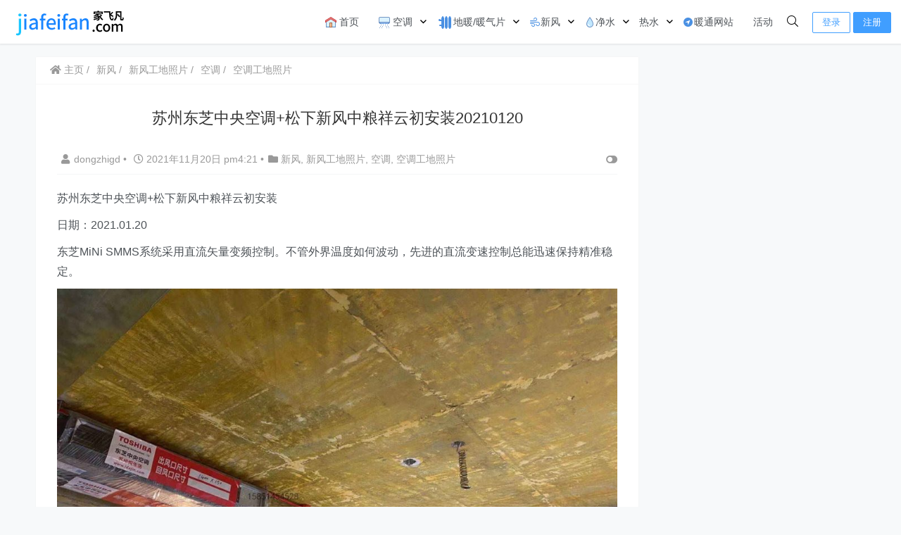

--- FILE ---
content_type: text/html; charset=UTF-8
request_url: https://www.jiafeifan.com/03-2/
body_size: 21491
content:
    <!doctype html>
    <html lang="zh">
    <head>
        <meta charset="UTF-8">
<meta name="viewport"
      content="width=device-width, user-scalable=no, initial-scale=1.0, maximum-scale=1.0, minimum-scale=1.0">
<meta http-equiv="X-UA-Compatible" content="ie=edge">
<meta name="Referrer" content="origin"/>

<style>
    :root {
        --Maincolor: #409EFF !important;
        --MaincolorHover: #409EFF !important;
        --fontSelectedColor: #3390ff !important;
    }

    #nprogress .bar {
        background: var(--Maincolor) !important;
    }
</style>

<link rel="stylesheet" href="https://www.jiafeifan.com/wp-content/themes/CorePress/static/css/main-mobile.css?v=5.8.3"><link rel="stylesheet" href="https://cdn.jsdelivr.net/gh/ghboke/corepresscdn@master/static/lib/fontawesome5pro/css/all.min.css?v=5.8.3"><link rel="stylesheet" href="https://www.jiafeifan.com/wp-content/themes/CorePress/static/css/main.css?v=5.8.3"><meta name='robots' content='index, follow, max-snippet:-1, max-image-preview:large, max-video-preview:-1' />
	<style>img:is([sizes="auto" i], [sizes^="auto," i]) { contain-intrinsic-size: 3000px 1500px }</style>
	
	<!-- This site is optimized with the Yoast SEO plugin v23.8 - https://yoast.com/wordpress/plugins/seo/ -->
	<meta name="description" content="苏州东芝中央空调+松下新风 中粮祥云 初安装日期：2021.01.20 东芝MiNi SMMS系统采用直流矢量变频控制。不管外界温度如何波动，先进的直流变速控制总能迅速保持精准稳定。家飞凡www.jiafeifan.com 让家更飞凡。" />
	<link rel="canonical" href="https://www.jiafeifan.com/03-2/" />
	<meta property="og:locale" content="zh_CN" />
	<meta property="og:type" content="article" />
	<meta property="og:title" content="苏州东芝中央空调+松下新风中粮祥云初安装20210120 - 家飞凡-苏州空调地暖暖气片新风净水之家" />
	<meta property="og:description" content="苏州东芝中央空调+松下新风 中粮祥云 初安装日期：2021.01.20 东芝MiNi SMMS系统采用直流矢量变频控制。不管外界温度如何波动，先进的直流变速控制总能迅速保持精准稳定。家飞凡www.jiafeifan.com 让家更飞凡。" />
	<meta property="og:url" content="https://www.jiafeifan.com/03-2/" />
	<meta property="og:site_name" content="家飞凡-苏州空调地暖暖气片新风净水之家" />
	<meta property="article:published_time" content="2021-11-20T08:21:14+00:00" />
	<meta property="article:modified_time" content="2021-12-13T05:47:24+00:00" />
	<meta property="og:image" content="https://www.jiafeifan.com/wp-content/uploads/2021/11/01-1-8-1000x750.jpg" />
	<meta name="author" content="dongzhigd" />
	<meta name="twitter:card" content="summary_large_image" />
	<meta name="twitter:label1" content="作者" />
	<meta name="twitter:data1" content="dongzhigd" />
	<script type="application/ld+json" class="yoast-schema-graph">{"@context":"https://schema.org","@graph":[{"@type":"WebPage","@id":"https://www.jiafeifan.com/03-2/","url":"https://www.jiafeifan.com/03-2/","name":"苏州东芝中央空调+松下新风中粮祥云初安装20210120 - 家飞凡-苏州空调地暖暖气片新风净水之家","isPartOf":{"@id":"https://www.jiafeifan.com/#website"},"primaryImageOfPage":{"@id":"https://www.jiafeifan.com/03-2/#primaryimage"},"image":{"@id":"https://www.jiafeifan.com/03-2/#primaryimage"},"thumbnailUrl":"https://www.jiafeifan.com/wp-content/uploads/2021/11/01-1-8-1000x750.jpg","datePublished":"2021-11-20T08:21:14+00:00","dateModified":"2021-12-13T05:47:24+00:00","author":{"@id":"https://www.jiafeifan.com/#/schema/person/04c689c24967f501d3a70e081c487ae8"},"description":"苏州东芝中央空调+松下新风 中粮祥云 初安装日期：2021.01.20 东芝MiNi SMMS系统采用直流矢量变频控制。不管外界温度如何波动，先进的直流变速控制总能迅速保持精准稳定。家飞凡www.jiafeifan.com 让家更飞凡。","breadcrumb":{"@id":"https://www.jiafeifan.com/03-2/#breadcrumb"},"inLanguage":"zh-Hans","potentialAction":[{"@type":"ReadAction","target":["https://www.jiafeifan.com/03-2/"]}]},{"@type":"ImageObject","inLanguage":"zh-Hans","@id":"https://www.jiafeifan.com/03-2/#primaryimage","url":"https://www.jiafeifan.com/wp-content/uploads/2021/11/01-1-8.jpg","contentUrl":"https://www.jiafeifan.com/wp-content/uploads/2021/11/01-1-8.jpg","width":1440,"height":1080},{"@type":"BreadcrumbList","@id":"https://www.jiafeifan.com/03-2/#breadcrumb","itemListElement":[{"@type":"ListItem","position":1,"name":"首页","item":"https://www.jiafeifan.com/"},{"@type":"ListItem","position":2,"name":"苏州东芝中央空调+松下新风中粮祥云初安装20210120"}]},{"@type":"WebSite","@id":"https://www.jiafeifan.com/#website","url":"https://www.jiafeifan.com/","name":"家飞凡-苏州空调地暖暖气片新风净水之家","description":"苏州空调地暖暖气片新风净水之家,苏州东芝空调,家用中央空调TOSHIBA格力 特灵 约克 大金空调,大金中央空调VRV-P商用空调,吸顶机天花机风管机苏州东芝空调,大金空调,特灵空调,约克空调,苏州地暖暖气片墙暖,威能,博士,阿里斯顿,菲斯曼,两联供,风冷机组,地源热泵,menred曼瑞德,水地暖,电地暖,中央空调,美的空调,格力空调,净水,直饮水,纯净水,滨特尔,怡口,新风,全热交换器,松下,大金,东芝","potentialAction":[{"@type":"SearchAction","target":{"@type":"EntryPoint","urlTemplate":"https://www.jiafeifan.com/?s={search_term_string}"},"query-input":{"@type":"PropertyValueSpecification","valueRequired":true,"valueName":"search_term_string"}}],"inLanguage":"zh-Hans"},{"@type":"Person","@id":"https://www.jiafeifan.com/#/schema/person/04c689c24967f501d3a70e081c487ae8","name":"dongzhigd","url":"https://www.jiafeifan.com/author/dongzhigd/"}]}</script>
	<!-- / Yoast SEO plugin. -->


<script type="text/javascript">
/* <![CDATA[ */
window._wpemojiSettings = {"baseUrl":"https:\/\/s.w.org\/images\/core\/emoji\/16.0.1\/72x72\/","ext":".png","svgUrl":false,"svgExt":".svg","source":{"concatemoji":"https:\/\/www.jiafeifan.com\/wp-includes\/js\/wp-emoji-release.min.js"}};
/*! This file is auto-generated */
!function(s,n){var o,i,e;function c(e){try{var t={supportTests:e,timestamp:(new Date).valueOf()};sessionStorage.setItem(o,JSON.stringify(t))}catch(e){}}function p(e,t,n){e.clearRect(0,0,e.canvas.width,e.canvas.height),e.fillText(t,0,0);var t=new Uint32Array(e.getImageData(0,0,e.canvas.width,e.canvas.height).data),a=(e.clearRect(0,0,e.canvas.width,e.canvas.height),e.fillText(n,0,0),new Uint32Array(e.getImageData(0,0,e.canvas.width,e.canvas.height).data));return t.every(function(e,t){return e===a[t]})}function u(e,t){e.clearRect(0,0,e.canvas.width,e.canvas.height),e.fillText(t,0,0);for(var n=e.getImageData(16,16,1,1),a=0;a<n.data.length;a++)if(0!==n.data[a])return!1;return!0}function f(e,t,n,a){switch(t){case"flag":return n(e,"\ud83c\udff3\ufe0f\u200d\u26a7\ufe0f","\ud83c\udff3\ufe0f\u200b\u26a7\ufe0f")?!1:!n(e,"\ud83c\udde8\ud83c\uddf6","\ud83c\udde8\u200b\ud83c\uddf6")&&!n(e,"\ud83c\udff4\udb40\udc67\udb40\udc62\udb40\udc65\udb40\udc6e\udb40\udc67\udb40\udc7f","\ud83c\udff4\u200b\udb40\udc67\u200b\udb40\udc62\u200b\udb40\udc65\u200b\udb40\udc6e\u200b\udb40\udc67\u200b\udb40\udc7f");case"emoji":return!a(e,"\ud83e\udedf")}return!1}function g(e,t,n,a){var r="undefined"!=typeof WorkerGlobalScope&&self instanceof WorkerGlobalScope?new OffscreenCanvas(300,150):s.createElement("canvas"),o=r.getContext("2d",{willReadFrequently:!0}),i=(o.textBaseline="top",o.font="600 32px Arial",{});return e.forEach(function(e){i[e]=t(o,e,n,a)}),i}function t(e){var t=s.createElement("script");t.src=e,t.defer=!0,s.head.appendChild(t)}"undefined"!=typeof Promise&&(o="wpEmojiSettingsSupports",i=["flag","emoji"],n.supports={everything:!0,everythingExceptFlag:!0},e=new Promise(function(e){s.addEventListener("DOMContentLoaded",e,{once:!0})}),new Promise(function(t){var n=function(){try{var e=JSON.parse(sessionStorage.getItem(o));if("object"==typeof e&&"number"==typeof e.timestamp&&(new Date).valueOf()<e.timestamp+604800&&"object"==typeof e.supportTests)return e.supportTests}catch(e){}return null}();if(!n){if("undefined"!=typeof Worker&&"undefined"!=typeof OffscreenCanvas&&"undefined"!=typeof URL&&URL.createObjectURL&&"undefined"!=typeof Blob)try{var e="postMessage("+g.toString()+"("+[JSON.stringify(i),f.toString(),p.toString(),u.toString()].join(",")+"));",a=new Blob([e],{type:"text/javascript"}),r=new Worker(URL.createObjectURL(a),{name:"wpTestEmojiSupports"});return void(r.onmessage=function(e){c(n=e.data),r.terminate(),t(n)})}catch(e){}c(n=g(i,f,p,u))}t(n)}).then(function(e){for(var t in e)n.supports[t]=e[t],n.supports.everything=n.supports.everything&&n.supports[t],"flag"!==t&&(n.supports.everythingExceptFlag=n.supports.everythingExceptFlag&&n.supports[t]);n.supports.everythingExceptFlag=n.supports.everythingExceptFlag&&!n.supports.flag,n.DOMReady=!1,n.readyCallback=function(){n.DOMReady=!0}}).then(function(){return e}).then(function(){var e;n.supports.everything||(n.readyCallback(),(e=n.source||{}).concatemoji?t(e.concatemoji):e.wpemoji&&e.twemoji&&(t(e.twemoji),t(e.wpemoji)))}))}((window,document),window._wpemojiSettings);
/* ]]> */
</script>
<style id='wp-emoji-styles-inline-css' type='text/css'>

	img.wp-smiley, img.emoji {
		display: inline !important;
		border: none !important;
		box-shadow: none !important;
		height: 1em !important;
		width: 1em !important;
		margin: 0 0.07em !important;
		vertical-align: -0.1em !important;
		background: none !important;
		padding: 0 !important;
	}
</style>
<style id='classic-theme-styles-inline-css' type='text/css'>
/*! This file is auto-generated */
.wp-block-button__link{color:#fff;background-color:#32373c;border-radius:9999px;box-shadow:none;text-decoration:none;padding:calc(.667em + 2px) calc(1.333em + 2px);font-size:1.125em}.wp-block-file__button{background:#32373c;color:#fff;text-decoration:none}
</style>
<style id='global-styles-inline-css' type='text/css'>
:root{--wp--preset--aspect-ratio--square: 1;--wp--preset--aspect-ratio--4-3: 4/3;--wp--preset--aspect-ratio--3-4: 3/4;--wp--preset--aspect-ratio--3-2: 3/2;--wp--preset--aspect-ratio--2-3: 2/3;--wp--preset--aspect-ratio--16-9: 16/9;--wp--preset--aspect-ratio--9-16: 9/16;--wp--preset--color--black: #000000;--wp--preset--color--cyan-bluish-gray: #abb8c3;--wp--preset--color--white: #ffffff;--wp--preset--color--pale-pink: #f78da7;--wp--preset--color--vivid-red: #cf2e2e;--wp--preset--color--luminous-vivid-orange: #ff6900;--wp--preset--color--luminous-vivid-amber: #fcb900;--wp--preset--color--light-green-cyan: #7bdcb5;--wp--preset--color--vivid-green-cyan: #00d084;--wp--preset--color--pale-cyan-blue: #8ed1fc;--wp--preset--color--vivid-cyan-blue: #0693e3;--wp--preset--color--vivid-purple: #9b51e0;--wp--preset--gradient--vivid-cyan-blue-to-vivid-purple: linear-gradient(135deg,rgba(6,147,227,1) 0%,rgb(155,81,224) 100%);--wp--preset--gradient--light-green-cyan-to-vivid-green-cyan: linear-gradient(135deg,rgb(122,220,180) 0%,rgb(0,208,130) 100%);--wp--preset--gradient--luminous-vivid-amber-to-luminous-vivid-orange: linear-gradient(135deg,rgba(252,185,0,1) 0%,rgba(255,105,0,1) 100%);--wp--preset--gradient--luminous-vivid-orange-to-vivid-red: linear-gradient(135deg,rgba(255,105,0,1) 0%,rgb(207,46,46) 100%);--wp--preset--gradient--very-light-gray-to-cyan-bluish-gray: linear-gradient(135deg,rgb(238,238,238) 0%,rgb(169,184,195) 100%);--wp--preset--gradient--cool-to-warm-spectrum: linear-gradient(135deg,rgb(74,234,220) 0%,rgb(151,120,209) 20%,rgb(207,42,186) 40%,rgb(238,44,130) 60%,rgb(251,105,98) 80%,rgb(254,248,76) 100%);--wp--preset--gradient--blush-light-purple: linear-gradient(135deg,rgb(255,206,236) 0%,rgb(152,150,240) 100%);--wp--preset--gradient--blush-bordeaux: linear-gradient(135deg,rgb(254,205,165) 0%,rgb(254,45,45) 50%,rgb(107,0,62) 100%);--wp--preset--gradient--luminous-dusk: linear-gradient(135deg,rgb(255,203,112) 0%,rgb(199,81,192) 50%,rgb(65,88,208) 100%);--wp--preset--gradient--pale-ocean: linear-gradient(135deg,rgb(255,245,203) 0%,rgb(182,227,212) 50%,rgb(51,167,181) 100%);--wp--preset--gradient--electric-grass: linear-gradient(135deg,rgb(202,248,128) 0%,rgb(113,206,126) 100%);--wp--preset--gradient--midnight: linear-gradient(135deg,rgb(2,3,129) 0%,rgb(40,116,252) 100%);--wp--preset--font-size--small: 13px;--wp--preset--font-size--medium: 20px;--wp--preset--font-size--large: 36px;--wp--preset--font-size--x-large: 42px;--wp--preset--spacing--20: 0.44rem;--wp--preset--spacing--30: 0.67rem;--wp--preset--spacing--40: 1rem;--wp--preset--spacing--50: 1.5rem;--wp--preset--spacing--60: 2.25rem;--wp--preset--spacing--70: 3.38rem;--wp--preset--spacing--80: 5.06rem;--wp--preset--shadow--natural: 6px 6px 9px rgba(0, 0, 0, 0.2);--wp--preset--shadow--deep: 12px 12px 50px rgba(0, 0, 0, 0.4);--wp--preset--shadow--sharp: 6px 6px 0px rgba(0, 0, 0, 0.2);--wp--preset--shadow--outlined: 6px 6px 0px -3px rgba(255, 255, 255, 1), 6px 6px rgba(0, 0, 0, 1);--wp--preset--shadow--crisp: 6px 6px 0px rgba(0, 0, 0, 1);}:where(.is-layout-flex){gap: 0.5em;}:where(.is-layout-grid){gap: 0.5em;}body .is-layout-flex{display: flex;}.is-layout-flex{flex-wrap: wrap;align-items: center;}.is-layout-flex > :is(*, div){margin: 0;}body .is-layout-grid{display: grid;}.is-layout-grid > :is(*, div){margin: 0;}:where(.wp-block-columns.is-layout-flex){gap: 2em;}:where(.wp-block-columns.is-layout-grid){gap: 2em;}:where(.wp-block-post-template.is-layout-flex){gap: 1.25em;}:where(.wp-block-post-template.is-layout-grid){gap: 1.25em;}.has-black-color{color: var(--wp--preset--color--black) !important;}.has-cyan-bluish-gray-color{color: var(--wp--preset--color--cyan-bluish-gray) !important;}.has-white-color{color: var(--wp--preset--color--white) !important;}.has-pale-pink-color{color: var(--wp--preset--color--pale-pink) !important;}.has-vivid-red-color{color: var(--wp--preset--color--vivid-red) !important;}.has-luminous-vivid-orange-color{color: var(--wp--preset--color--luminous-vivid-orange) !important;}.has-luminous-vivid-amber-color{color: var(--wp--preset--color--luminous-vivid-amber) !important;}.has-light-green-cyan-color{color: var(--wp--preset--color--light-green-cyan) !important;}.has-vivid-green-cyan-color{color: var(--wp--preset--color--vivid-green-cyan) !important;}.has-pale-cyan-blue-color{color: var(--wp--preset--color--pale-cyan-blue) !important;}.has-vivid-cyan-blue-color{color: var(--wp--preset--color--vivid-cyan-blue) !important;}.has-vivid-purple-color{color: var(--wp--preset--color--vivid-purple) !important;}.has-black-background-color{background-color: var(--wp--preset--color--black) !important;}.has-cyan-bluish-gray-background-color{background-color: var(--wp--preset--color--cyan-bluish-gray) !important;}.has-white-background-color{background-color: var(--wp--preset--color--white) !important;}.has-pale-pink-background-color{background-color: var(--wp--preset--color--pale-pink) !important;}.has-vivid-red-background-color{background-color: var(--wp--preset--color--vivid-red) !important;}.has-luminous-vivid-orange-background-color{background-color: var(--wp--preset--color--luminous-vivid-orange) !important;}.has-luminous-vivid-amber-background-color{background-color: var(--wp--preset--color--luminous-vivid-amber) !important;}.has-light-green-cyan-background-color{background-color: var(--wp--preset--color--light-green-cyan) !important;}.has-vivid-green-cyan-background-color{background-color: var(--wp--preset--color--vivid-green-cyan) !important;}.has-pale-cyan-blue-background-color{background-color: var(--wp--preset--color--pale-cyan-blue) !important;}.has-vivid-cyan-blue-background-color{background-color: var(--wp--preset--color--vivid-cyan-blue) !important;}.has-vivid-purple-background-color{background-color: var(--wp--preset--color--vivid-purple) !important;}.has-black-border-color{border-color: var(--wp--preset--color--black) !important;}.has-cyan-bluish-gray-border-color{border-color: var(--wp--preset--color--cyan-bluish-gray) !important;}.has-white-border-color{border-color: var(--wp--preset--color--white) !important;}.has-pale-pink-border-color{border-color: var(--wp--preset--color--pale-pink) !important;}.has-vivid-red-border-color{border-color: var(--wp--preset--color--vivid-red) !important;}.has-luminous-vivid-orange-border-color{border-color: var(--wp--preset--color--luminous-vivid-orange) !important;}.has-luminous-vivid-amber-border-color{border-color: var(--wp--preset--color--luminous-vivid-amber) !important;}.has-light-green-cyan-border-color{border-color: var(--wp--preset--color--light-green-cyan) !important;}.has-vivid-green-cyan-border-color{border-color: var(--wp--preset--color--vivid-green-cyan) !important;}.has-pale-cyan-blue-border-color{border-color: var(--wp--preset--color--pale-cyan-blue) !important;}.has-vivid-cyan-blue-border-color{border-color: var(--wp--preset--color--vivid-cyan-blue) !important;}.has-vivid-purple-border-color{border-color: var(--wp--preset--color--vivid-purple) !important;}.has-vivid-cyan-blue-to-vivid-purple-gradient-background{background: var(--wp--preset--gradient--vivid-cyan-blue-to-vivid-purple) !important;}.has-light-green-cyan-to-vivid-green-cyan-gradient-background{background: var(--wp--preset--gradient--light-green-cyan-to-vivid-green-cyan) !important;}.has-luminous-vivid-amber-to-luminous-vivid-orange-gradient-background{background: var(--wp--preset--gradient--luminous-vivid-amber-to-luminous-vivid-orange) !important;}.has-luminous-vivid-orange-to-vivid-red-gradient-background{background: var(--wp--preset--gradient--luminous-vivid-orange-to-vivid-red) !important;}.has-very-light-gray-to-cyan-bluish-gray-gradient-background{background: var(--wp--preset--gradient--very-light-gray-to-cyan-bluish-gray) !important;}.has-cool-to-warm-spectrum-gradient-background{background: var(--wp--preset--gradient--cool-to-warm-spectrum) !important;}.has-blush-light-purple-gradient-background{background: var(--wp--preset--gradient--blush-light-purple) !important;}.has-blush-bordeaux-gradient-background{background: var(--wp--preset--gradient--blush-bordeaux) !important;}.has-luminous-dusk-gradient-background{background: var(--wp--preset--gradient--luminous-dusk) !important;}.has-pale-ocean-gradient-background{background: var(--wp--preset--gradient--pale-ocean) !important;}.has-electric-grass-gradient-background{background: var(--wp--preset--gradient--electric-grass) !important;}.has-midnight-gradient-background{background: var(--wp--preset--gradient--midnight) !important;}.has-small-font-size{font-size: var(--wp--preset--font-size--small) !important;}.has-medium-font-size{font-size: var(--wp--preset--font-size--medium) !important;}.has-large-font-size{font-size: var(--wp--preset--font-size--large) !important;}.has-x-large-font-size{font-size: var(--wp--preset--font-size--x-large) !important;}
:where(.wp-block-post-template.is-layout-flex){gap: 1.25em;}:where(.wp-block-post-template.is-layout-grid){gap: 1.25em;}
:where(.wp-block-columns.is-layout-flex){gap: 2em;}:where(.wp-block-columns.is-layout-grid){gap: 2em;}
:root :where(.wp-block-pullquote){font-size: 1.5em;line-height: 1.6;}
</style>
<link rel='stylesheet' id='cptch_stylesheet-css' href='https://www.jiafeifan.com/wp-content/plugins/captcha-bws/css/front_end_style.css?ver=5.2.5' type='text/css' media='all' />
<link rel='stylesheet' id='dashicons-css' href='https://www.jiafeifan.com/wp-includes/css/dashicons.min.css' type='text/css' media='all' />
<link rel='stylesheet' id='cptch_desktop_style-css' href='https://www.jiafeifan.com/wp-content/plugins/captcha-bws/css/desktop_style.css?ver=5.2.5' type='text/css' media='all' />
<link rel='stylesheet' id='smartideo_css-css' href='https://www.jiafeifan.com/wp-content/plugins/smartideo/static/smartideo.css?ver=2.8.1' type='text/css' media='screen' />
<script type="text/javascript" src="https://www.jiafeifan.com/wp-content/themes/CorePress/static/js/jquery.min.js?ver=64" id="corepress_jquery-js"></script>
<script type="text/javascript" src="https://www.jiafeifan.com/wp-content/themes/CorePress/static/js/jquery.lazyload.min.js?ver=64" id="corepress_jquery_lazyload-js"></script>
<script type="text/javascript" src="https://www.jiafeifan.com/wp-content/themes/CorePress/static/js/qrcode.min.js?ver=64" id="corepress_jquery_qrcode-js"></script>
<script type="text/javascript" src="https://www.jiafeifan.com/wp-content/themes/CorePress/static/js/clipboard.min.js?ver=64" id="corepress_clipboard_js-js"></script>
<script type="text/javascript" id="tools-js-extra">
/* <![CDATA[ */
var tools = {"index":"","page":"","post":"1"};
/* ]]> */
</script>
<script type="text/javascript" src="https://www.jiafeifan.com/wp-content/themes/CorePress/static/js/tools.js?ver=64" id="tools-js"></script>
<link rel="EditURI" type="application/rsd+xml" title="RSD" href="https://www.jiafeifan.com/xmlrpc.php?rsd" />

<link rel='shortlink' href='https://www.jiafeifan.com/?p=442' />
<link rel="alternate" title="oEmbed (JSON)" type="application/json+oembed" href="https://www.jiafeifan.com/wp-json/oembed/1.0/embed?url=https%3A%2F%2Fwww.jiafeifan.com%2F03-2%2F" />
<link rel="alternate" title="oEmbed (XML)" type="text/xml+oembed" href="https://www.jiafeifan.com/wp-json/oembed/1.0/embed?url=https%3A%2F%2Fwww.jiafeifan.com%2F03-2%2F&#038;format=xml" />
<link rel="alternate" type="application/rss+xml" title="RSS" href="https://www.jiafeifan.com/rsslatest.xml" /><link rel="stylesheet" href="https://www.jiafeifan.com/wp-content/themes/CorePress/static/lib/nprogress/nprogress.min.css?v=5.8.3"><script src="https://www.jiafeifan.com/wp-content/themes/CorePress/static/lib/nprogress/nprogress.min.js?v=5.8.3"></script>        <style>
            post-content-content img {
                box-shadow: 0 0 5px 0 rgba(0, 0, 0, .1);
            }
        </style>
        <link rel="stylesheet" href="https://www.jiafeifan.com/wp-content/themes/CorePress/static/css/comment-module.css?v=5.8.3"><link rel="stylesheet" href="https://www.jiafeifan.com/wp-content/themes/CorePress/static/css/post-content.css?v=5.8.3"><link rel="stylesheet" href="https://www.jiafeifan.com/wp-content/themes/CorePress/static/lib/fancybox/jquery.fancybox.min.css?v=5.8.3"><script src="https://www.jiafeifan.com/wp-content/themes/CorePress/static/lib/fancybox/jquery.fancybox.min.js?v=5.8.3"></script><script src="https://www.jiafeifan.com/wp-content/themes/CorePress/static/lib/fancybox/init.js?v=5.8.3"></script><script src="https://www.jiafeifan.com/wp-content/themes/CorePress/static/lib/highlight/highlight.min.js?v=5.8.3"></script><link rel="stylesheet" href="https://www.jiafeifan.com/wp-content/themes/CorePress/static/lib/highlight/style/corepress-dark.css?v=5.8.3"><title>家飞凡-苏州空调地暖暖气片新风净水之家 - 苏州东芝中央空调+松下新风中粮祥云初安装20210120</title>        <meta name="keywords" content=""/>
        <meta name="description" content="苏州东芝中央空调+松下新风中粮祥云初安装日期：2021.01.20东芝MiNi SMMS系统采用直流矢量变频控制。不管外界温度如何波动，先进的直流变速控制总能迅速保持精准稳定。    扫一扫关注我们联系…"/>
        


    </head>
    <body>
    
<script>NProgress.start();</script>    <div id="app">
        <header>
            <div class="header-main container">
                <script>
    function openMenu() {
        $('body').css('overflow', 'hidden');
        $(".drawer-menu-plane").addClass("drawer-menu-plane-show");
        $(".menu-plane").appendTo($(".drawer-menu-list"));
        $(".user-menu-plane").appendTo($(".drawer-menu-list"));
        //$(".menu-item-has-children").append('<div class="m-dropdown" onclick="mobile_menuclick(event,this)" ><i class="fa fa-angle-down"></i></div>')
        $(".user-menu-main").not('.user-menu-main-notlogin').append('<div class="m-dropdown" onclick="mobile_menuclick(event,this)"><i class="fa fa-angle-down"></i></div>')
    }
    function closeMenu() {
        $('body').css('overflow', 'auto');
        $(".drawer-menu-plane").removeClass("drawer-menu-plane-show");
        $(".user-menu-plane").prependTo($(".header-menu"));
        $(".menu-plane").prependTo($(".header-menu"));
        $(".m-dropdown").remove();
    }

    function openSearch() {
        $(".dialog-search-plane").addClass("dialog-search-plane-show");
    }

    function closeSearch() {
        $(".dialog-search-plane").removeClass("dialog-search-plane-show");
    }
</script>
<div class="mobile-menu-btn" onclick="openMenu()">
    <i class="fa fa-bars" aria-hidden="true"></i>
</div>
<div class="drawer-menu-plane">
    <div class="drawer-menu-list">
        <div class="menu-mobile"><ul class="menu-mobile-header-list"><li id="menu-item-20" class="menu-item menu-item-20"><a target="_blank" href="http://www.jiafeifan.com"><img src="https://www.jiafeifan.com/icondh/home.png"/> 首页</a></li>
<li id="menu-item-19" class="menu-item current-post-ancestor current-menu-parent current-post-parent menu-item-has-children menu-item-19"><a target="_blank" href="https://www.jiafeifan.com/category/kt/"><img src="https://www.jiafeifan.com/icondh/kt.png"/> 空调</a>
<ul class="sub-menu">
	<li id="menu-item-603" class="menu-item current-post-ancestor current-menu-parent current-post-parent menu-item-603"><a href="https://www.jiafeifan.com/category/kt/kongtiaozp/">空调工地照片</a></li>
	<li id="menu-item-606" class="menu-item menu-item-606"><a href="https://www.jiafeifan.com/category/kt/kongtiaocs/" title="家用空调商业空调使用操作参数说明">空调使用操作说明</a></li>
	<li id="menu-item-1843" class="menu-item menu-item-1843"><a href="https://www.jiafeifan.com/category/kt/ktjs/">空调技术参数</a></li>
</ul>
</li>
<li id="menu-item-17" class="menu-item menu-item-has-children menu-item-17"><a target="_blank" href="https://www.jiafeifan.com/category/dn/"><img src="https://www.jiafeifan.com/icondh/dn.png"/>地暖/暖气片</a>
<ul class="sub-menu">
	<li id="menu-item-610" class="menu-item menu-item-610"><a href="https://www.jiafeifan.com/category/dn/nuantongzp/">地暖暖气片工地照片</a></li>
	<li id="menu-item-609" class="menu-item menu-item-609"><a href="https://www.jiafeifan.com/category/dn/dinuancs-dn/" title="地暖暖气片壁挂炉冷凝路使用操作参数说明">采暖操作使用方法</a></li>
	<li id="menu-item-1845" class="menu-item menu-item-1845"><a href="https://www.jiafeifan.com/category/dn/cnjs/">采暖技术参数</a></li>
</ul>
</li>
<li id="menu-item-18" class="menu-item current-post-ancestor current-menu-parent current-post-parent menu-item-has-children menu-item-18"><a target="_blank" href="https://www.jiafeifan.com/category/xf/"><img src="https://www.jiafeifan.com/icondh/air.png"/>新风</a>
<ul class="sub-menu">
	<li id="menu-item-612" class="menu-item current-post-ancestor current-menu-parent current-post-parent menu-item-612"><a href="https://www.jiafeifan.com/category/xf/xinfengzp/">新风工地照片</a></li>
	<li id="menu-item-611" class="menu-item menu-item-611"><a href="https://www.jiafeifan.com/category/xf/xinfengcs/" title="新风全热交换器使用操作参数说明">新风使用操作</a></li>
	<li id="menu-item-1846" class="menu-item menu-item-1846"><a href="https://www.jiafeifan.com/category/xf/xfjs/">新风技术参数</a></li>
</ul>
</li>
<li id="menu-item-16" class="menu-item menu-item-has-children menu-item-16"><a target="_blank" href="https://www.jiafeifan.com/category/js/"><img src="https://www.jiafeifan.com/icondh/water.png"/>净水</a>
<ul class="sub-menu">
	<li id="menu-item-608" class="menu-item menu-item-608"><a href="https://www.jiafeifan.com/category/js/jingshuizp/">净水器施工照片</a></li>
	<li id="menu-item-607" class="menu-item menu-item-607"><a href="https://www.jiafeifan.com/category/js/jingshuics/" title="净水器净化设备使用操作参数说明">净水操作使用</a></li>
	<li id="menu-item-1844" class="menu-item menu-item-1844"><a href="https://www.jiafeifan.com/category/js/jscs/">净水设备技术参数</a></li>
</ul>
</li>
<li id="menu-item-1500" class="menu-item menu-item-has-children menu-item-1500"><a href="https://www.jiafeifan.com/category/reshui/">热水</a>
<ul class="sub-menu">
	<li id="menu-item-1501" class="menu-item menu-item-1501"><a href="https://www.jiafeifan.com/category/reshui/reshuics/">热水设备操作使用</a></li>
	<li id="menu-item-1502" class="menu-item menu-item-1502"><a href="https://www.jiafeifan.com/category/reshui/reshuizp/">热水设备照片</a></li>
	<li id="menu-item-1847" class="menu-item menu-item-1847"><a href="https://www.jiafeifan.com/category/reshui/reshuics/">热水设备参数使用</a></li>
</ul>
</li>
<li id="menu-item-41" class="menu-item menu-item-41"><a target="_blank" href="https://www.jiafeifan.com/youqinglianjie/" title="暖通网址导航"><img src="https://www.jiafeifan.com/icondh/inter.png"/>暖通网站</a></li>
<li id="menu-item-179" class="menu-item menu-item-179"><a target="_blank" href="https://www.jiafeifan.com/category/hd/">活动</a></li>
</ul></div>    </div>
    <div class="drawer-menu-write" onclick="closeMenu()">
    </div>
</div>
<div class="header-logo-plane">
    <div class="header-logo">
        <a href="https://www.jiafeifan.com" title=""><img src="https://www.jiafeifan.com/wp-content/uploads/2021/10/logo-1.png" alt=""></a>    </div>
</div>
<div class="mobile-search-btn" onclick="openSearch()">
    <i class="fa fa-search"></i>
</div>
<div class="dialog-search-plane">
    <div class="dialog-mask" onclick="closeSearch()"></div>
    <div class="dialog-plane">
        <h2>搜索内容</h2>
        <form class="search-form" action="https://www.jiafeifan.com" method="get" role="search">
            <div class="search-form-input-plane">
                <input type="text" class="search-keyword" name="s" placeholder="搜索内容"
                       value="">
            </div>
            <div>
                <button type="submit" class="search-submit" value="&#xf002;">搜索</button>
            </div>
        </form>
    </div>
</div>


<div class="header-menu">
    <div class="menu-plane">
        <nav class="menu-header-plane"><ul id="menu-%e9%a6%96%e9%a1%b5-1" class="menu-header-list"><li class="menu-item menu-item-20"><a target="_blank" href="http://www.jiafeifan.com"><img src="https://www.jiafeifan.com/icondh/home.png"/> 首页</a></li>
<li class="menu-item current-post-ancestor current-menu-parent current-post-parent menu-item-has-children menu-item-19"><a target="_blank" href="https://www.jiafeifan.com/category/kt/"><img src="https://www.jiafeifan.com/icondh/kt.png"/> 空调</a>
<ul class="sub-menu">
	<li class="menu-item current-post-ancestor current-menu-parent current-post-parent menu-item-603"><a href="https://www.jiafeifan.com/category/kt/kongtiaozp/">空调工地照片</a></li>
	<li class="menu-item menu-item-606"><a href="https://www.jiafeifan.com/category/kt/kongtiaocs/" title="家用空调商业空调使用操作参数说明">空调使用操作说明</a></li>
	<li class="menu-item menu-item-1843"><a href="https://www.jiafeifan.com/category/kt/ktjs/">空调技术参数</a></li>
</ul>
</li>
<li class="menu-item menu-item-has-children menu-item-17"><a target="_blank" href="https://www.jiafeifan.com/category/dn/"><img src="https://www.jiafeifan.com/icondh/dn.png"/>地暖/暖气片</a>
<ul class="sub-menu">
	<li class="menu-item menu-item-610"><a href="https://www.jiafeifan.com/category/dn/nuantongzp/">地暖暖气片工地照片</a></li>
	<li class="menu-item menu-item-609"><a href="https://www.jiafeifan.com/category/dn/dinuancs-dn/" title="地暖暖气片壁挂炉冷凝路使用操作参数说明">采暖操作使用方法</a></li>
	<li class="menu-item menu-item-1845"><a href="https://www.jiafeifan.com/category/dn/cnjs/">采暖技术参数</a></li>
</ul>
</li>
<li class="menu-item current-post-ancestor current-menu-parent current-post-parent menu-item-has-children menu-item-18"><a target="_blank" href="https://www.jiafeifan.com/category/xf/"><img src="https://www.jiafeifan.com/icondh/air.png"/>新风</a>
<ul class="sub-menu">
	<li class="menu-item current-post-ancestor current-menu-parent current-post-parent menu-item-612"><a href="https://www.jiafeifan.com/category/xf/xinfengzp/">新风工地照片</a></li>
	<li class="menu-item menu-item-611"><a href="https://www.jiafeifan.com/category/xf/xinfengcs/" title="新风全热交换器使用操作参数说明">新风使用操作</a></li>
	<li class="menu-item menu-item-1846"><a href="https://www.jiafeifan.com/category/xf/xfjs/">新风技术参数</a></li>
</ul>
</li>
<li class="menu-item menu-item-has-children menu-item-16"><a target="_blank" href="https://www.jiafeifan.com/category/js/"><img src="https://www.jiafeifan.com/icondh/water.png"/>净水</a>
<ul class="sub-menu">
	<li class="menu-item menu-item-608"><a href="https://www.jiafeifan.com/category/js/jingshuizp/">净水器施工照片</a></li>
	<li class="menu-item menu-item-607"><a href="https://www.jiafeifan.com/category/js/jingshuics/" title="净水器净化设备使用操作参数说明">净水操作使用</a></li>
	<li class="menu-item menu-item-1844"><a href="https://www.jiafeifan.com/category/js/jscs/">净水设备技术参数</a></li>
</ul>
</li>
<li class="menu-item menu-item-has-children menu-item-1500"><a href="https://www.jiafeifan.com/category/reshui/">热水</a>
<ul class="sub-menu">
	<li class="menu-item menu-item-1501"><a href="https://www.jiafeifan.com/category/reshui/reshuics/">热水设备操作使用</a></li>
	<li class="menu-item menu-item-1502"><a href="https://www.jiafeifan.com/category/reshui/reshuizp/">热水设备照片</a></li>
	<li class="menu-item menu-item-1847"><a href="https://www.jiafeifan.com/category/reshui/reshuics/">热水设备参数使用</a></li>
</ul>
</li>
<li class="menu-item menu-item-41"><a target="_blank" href="https://www.jiafeifan.com/youqinglianjie/" title="暖通网址导航"><img src="https://www.jiafeifan.com/icondh/inter.png"/>暖通网站</a></li>
<li class="menu-item menu-item-179"><a target="_blank" href="https://www.jiafeifan.com/category/hd/">活动</a></li>
</ul></nav>
    </div>
    <div class="user-menu-plane">
        <div class="user-menu-pc-search" onclick="openSearch()" title="搜索">
            <i class="fal fa-search"></i>
        </div>
                        <span class="user-menu-main user-menu-main-notlogin">
                 <a href=" https://www.jiafeifan.com/loginweb/?redirect_to=%2F%2Fwww.jiafeifan.com%2F03-2%2F"><button class="login-btn-header">登录</button></a>

                            <a href="https://www.jiafeifan.com/reg/"><button
                            class="login-btn-header reg-btn-header">注册</button></a>
                            </span>
                    </div>
</div>
            </div>
        </header>
        <div class="top-divider"></div>
        <main class="container">
            
            <div class="html-main">
                                        <div class="post-main">
                                <div class="post-content-body">
        <div class="crumbs-plane-body">
                                <div class="crumbs-plane">
                        <span class="corepress-crumbs-ul"><li><a href="https://www.jiafeifan.com"><i class="fas fa-home"></i> 主页</a></li><li><a href="https://www.jiafeifan.com/category/xf/" rel="category tag">新风</a> </li><li> <a href="https://www.jiafeifan.com/category/xf/xinfengzp/" rel="category tag">新风工地照片</a> </li><li> <a href="https://www.jiafeifan.com/category/kt/" rel="category tag">空调</a> </li><li> <a href="https://www.jiafeifan.com/category/kt/kongtiaozp/" rel="category tag">空调工地照片</a></li></span>                    </div>
                            </div>

        <div class="post-content">
            <h1 class="post-title">
                苏州东芝中央空调+松下新风中粮祥云初安装20210120            </h1>
            <div class="post-info">
                <div class="post-info-left">
                                        <a class="nickname url fn j-user-card" data-user="46"
                       href="https://www.jiafeifan.com/author/dongzhigd/"><i class="fa fa-user"
                                                            aria-hidden="true"></i>dongzhigd                    </a>
                    <span class="dot">•</span>
                    <time class="entry-date published"
                          datetime="2021-11-20T16:21:14+08:00>" pubdate><i
                                class="far fa-clock"></i>
                        2021年11月20日 pm4:21                    </time>
                    <span class="dot">•</span><i class="fas fa-folder"></i>
                    <a href="https://www.jiafeifan.com/category/xf/" rel="category tag">新风</a>, <a href="https://www.jiafeifan.com/category/xf/xinfengzp/" rel="category tag">新风工地照片</a>, <a href="https://www.jiafeifan.com/category/kt/" rel="category tag">空调</a>, <a href="https://www.jiafeifan.com/category/kt/kongtiaozp/" rel="category tag">空调工地照片</a>                                    </div>
                <div class="post-info-right">
            <span title="关闭或显示侧边栏" class="post-info-switch-sidebar post-info-switch-sidebar-show"><i
                        class="fas fa-toggle-on"></i></span>
                </div>
            </div>
                        <div class="post-content-post">
                <div class="post-content-content">
                    <p>苏州东芝中央空调+松下新风中粮祥云初安装</p>
<p>日期：2021.01.20</p>
<p>东芝MiNi SMMS系统采用直流矢量变频控制。不管外界温度如何波动，先进的直流变速控制总能迅速保持精准稳定。</p>
<p><img fetchpriority="high" decoding="async" src="https://www.jiafeifan.com/wp-content/uploads/2021/11/01-1-8-1000x750.jpg" alt="" width="1000" height="750" class="alignnone size-medium wp-image-443 aligncenter" /> <img decoding="async" src="https://www.jiafeifan.com/wp-content/uploads/2021/11/02-1-10-1000x750.jpg" alt="" width="1000" height="750" class="alignnone size-medium wp-image-444 aligncenter" /> <img decoding="async" src="https://www.jiafeifan.com/wp-content/uploads/2021/11/04-1-6-1000x750.jpg" alt="" width="1000" height="750" class="alignnone size-medium wp-image-446 aligncenter" /> <img loading="lazy" decoding="async" src="https://www.jiafeifan.com/wp-content/uploads/2021/11/05-1-5-1000x750.jpg" alt="" width="1000" height="750" class="alignnone size-medium wp-image-447 aligncenter" /> <img loading="lazy" decoding="async" src="https://www.jiafeifan.com/wp-content/uploads/2021/11/06-1-5-1000x750.jpg" alt="" width="1000" height="750" class="alignnone size-medium wp-image-448 aligncenter" /></p>
<p><a data-fancybox="gallery" data-type="image" href="https://www.jiafeifan.com/wp-content/uploads/2021/10/01.png"><img decoding="async" loading="lazy" data-original="https://www.jiafeifan.com/wp-content/uploads/2021/10/01.png" src="https://www.jiafeifan.com/wp-content/uploads/2021/10/01.png" alt="" width="106" height="100" class="alignnone size-full wp-image-82 aligncenter img-lazyload img-lazyload img-lazyload img-lazyload img-lazyload img-lazyload img-lazyload img-lazyload img-lazyload img-lazyload img-lazyload img-lazyload img-lazyload" /></a></p>
<p style="text-align: center;">扫一扫关注我们</p>
<p style="text-align: center;">联系电话：15851454528</p>
                </div>
                <div class="post-end-tools">
                                            <div class="post-copyright">
                                                            <p>版权声明：
                                    <br>作者：dongzhigd                                    <br>链接：<span><u><a href="https://www.jiafeifan.com/03-2/"
                                                       target="_blank">https://www.jiafeifan.com/03-2/</a></u></span>
                                    <br>来源：家飞凡-苏州空调地暖暖气片新风净水之家                                    <br>文章版权归作者所有，未经允许请勿转载。
                                </p>
                                                        </div>
                                            <div class="post-end-dividing">
                        THE END
                    </div>
                    <div class="post-tags">
                                            </div>

                    <div class="post-end-tool-btns">
                        <div class="post-share-btn post-end-tool-btn-item"
                             onclick="showplane('.post-share-btn','#share-plane',event)">
                            <svg class="icon" viewBox="0 0 1024 1024">
    <path d="M793.472 102.208c-70.592 0-128 57.408-128 128 0 7.744 0.96 15.232 2.304 22.656L273.6 422.976C250.368 399.04 217.92 384 181.952 384c-70.592 0-128 57.408-128 128 0 70.592 57.408 128 128 128 22.912 0 44.096-6.592 62.72-17.152l289.088 180.992c-4.672 13.312-7.744 27.392-7.744 42.24 0 70.592 57.408 128 128 128s128-57.408 128-128-57.408-128-128-128c-32.512 0-61.888 12.544-84.48 32.64L291.712 576.832C302.976 557.696 309.952 535.744 309.952 512c0-11.456-1.984-22.336-4.8-32.896l389.76-168.32c23.488 28.672 58.752 47.36 98.624 47.36 70.592 0 128-57.408 128-128S864.064 102.208 793.472 102.208zM117.952 512c0-35.264 28.736-64 64-64s64 28.736 64 64-28.736 64-64 64S117.952 547.264 117.952 512zM654.016 782.144c35.328 0 64 28.672 64 64s-28.672 64-64 64-64-28.672-64-64S618.688 782.144 654.016 782.144zM793.472 294.208c-35.328 0-64-28.736-64-64s28.672-64 64-64 64 28.736 64 64S828.8 294.208 793.472 294.208z"></path>
</svg>                            分享
                        </div>
                        <div class="post-qrcode-btn post-end-tool-btn-item"
                             onclick="showplane('.post-qrcode-btn','#qrcode-plane',event)">
                            <svg t="1599190411371" class="icon" viewBox="0 0 1024 1024" version="1.1"
                                     xmlns="http://www.w3.org/2000/svg" p-id="2306" width="200" height="200">
                                    <path d="M742.8 121.5c-2.3 0.3-4.7 0.1-7 0.1-38 0-76-0.1-114 0.1-11 0-21.9 1.4-32.4 5.1-18.6 6.5-29.8 19.5-34.4 38.4-1.7 7-2.4 14.1-2.4 21.3 0 67.2-0.1 134.3 0.1 201.5 0 13.8 0.9 27.6 6.2 40.8 6.9 17.1 19.7 27.2 37.3 31.7 6.3 1.6 12.8 2.2 19.3 2.2h218c8.3 0 16.6-0.7 24.8-2.3 24.4-4.5 40.4-20.7 44.9-45 0.4-2.2-0.4-5.2 2.9-6.2v-232c-0.4-0.4-0.5-0.9-0.5-1.5-1.5-4.8-1.7-9.8-3.3-14.7-7.1-21-21.7-33.4-42.8-38.8-6.4-1.6-12.8-2.4-19.5-2.1-1.3 0.1-3 1-3.9-0.9h-89c-0.4 2.6-2.7 2.1-4.3 2.3z m98.7 40.7c4 0 8.1 0.9 11.9 2.1 6.9 2.2 10.7 7.6 10.7 15.1 0 74.8 0.1 149.6-0.1 224.4 0 11.2-8.6 18-21.1 18.1-38.2 0.3-76.3 0.1-114.5 0.1h-113c-4.5 0-8.6-1.3-12.7-2.7-8.5-3.1-9.6-10.5-9.7-17.9-0.2-37.5-0.1-75-0.1-112.5V183.4c0-6.5 1.5-12.5 6.9-17 4.6-3.8 10.3-4.3 15.6-4.3 75.4-0.1 150.8 0 226.1 0.1z"
                                          p-id="2307"></path>
                                    <path d="M742 120c-39.5 0.1-79 0.1-118.4 0.1-9.4 0-18.6 1-27.7 3.1-11.6 2.7-22.1 7.7-30 16.7-10.6 12.1-14.8 26.9-14.8 42.6-0.2 69.6-0.2 139.3 0 208.9 0 9.1 0.7 18.3 2.8 27.2 2.8 11.7 7.6 22.5 16.7 30.5 11.7 10.3 25.9 15 41.5 15 74.1 0.1 148.3 0.1 222.4 0 9.3 0 18.7-0.5 27.7-3 19-5.4 33.6-15.9 40-35.8 1.7-5.3 1.8-10.9 3.8-16.1-3.2 1-2.5 4-2.9 6.2-4.5 24.4-20.5 40.5-44.9 45-8.2 1.5-16.5 2.3-24.8 2.3h-218c-6.5 0-13-0.6-19.3-2.2-17.5-4.5-30.4-14.6-37.3-31.7-5.3-13.1-6.2-27-6.2-40.8-0.2-67.2-0.1-134.3-0.1-201.5 0-7.2 0.7-14.3 2.4-21.3 4.6-18.9 15.8-31.9 34.4-38.4 10.5-3.7 21.4-5 32.4-5.1 38-0.2 76-0.1 114-0.1 2.3 0 4.7 0.2 7-0.1 1.7-0.2 3.9 0.2 4.2-2.4-1.2 2.1-3.2 0.9-4.9 0.9zM120.6 410.3c2 12.5 5.5 24.4 14.3 34 11.5 12.7 26.5 18 43 18.1 75.1 0.3 150.2 0.3 225.4 0 9.4 0 18.9-1 28.1-3.9 24.5-7.7 39.1-27.3 39.1-53.1 0-74 0-147.9 0.1-221.9 0-6.4-0.8-12.6-2.4-18.8-5.8-22.4-24.5-39.1-47.5-42.3-4.1-0.6-8.2-1.1-12.4-1.1-2 0-4.5 0.6-5.2-2.4h-89c-1.3 2.1-3.3 0.9-4.9 0.9-41.1 0.1-82.2-0.2-123.3 0.2-14.8 0.1-29.2 2.6-42.2 10.7-12.5 7.8-19.8 19.1-23.7 33-0.8 2.7-0.2 5.7-1.9 8.2v233c2.9 0.9 2.2 3.5 2.5 5.4z m39.5-231c0-8.1 6.2-14.6 14.5-16.3 4.4-0.9 8.8-1 13.2-1h219c4.3 0 8.4 0.8 12.4 2 7.5 2.4 10.8 6.9 10.8 14.6v225.5c0 8.2-3.8 13.3-11.6 15.9-4 1.3-8.1 2.1-12.4 2-37.2-0.1-74.3-0.1-111.5-0.1-37.7 0-75.3 0.1-113-0.1-6.3 0-12.6-0.9-17.3-6.1-2.7-3-4.1-6.3-4.1-10.1-0.1-75.3-0.1-150.8 0-226.3z"
                                          p-id="2308"></path>
                                    <path d="M119 407.5c0.1 8.9 2.6 17.3 6.4 25.1 10.4 21.4 28.9 31 51.6 31.2 74.5 0.6 149 0.2 223.4 0.2 9.3 0 18.6-0.8 27.7-3 27.1-6.7 43.6-26.4 43.8-54.4 0.5-73.8 0.2-147.6 0.2-221.4 0-4.9 0-9.8-0.9-14.7-3-16.2-10.7-29.4-24.2-39-11-7.8-23.5-11-36.9-11.4-2.3-0.1-4.9 1.2-6.9-0.9 0.7 3 3.3 2.4 5.2 2.4 4.2 0 8.3 0.6 12.4 1.1 23 3.2 41.7 19.9 47.5 42.3 1.6 6.2 2.4 12.4 2.4 18.8-0.1 74 0 147.9-0.1 221.9 0 25.7-14.6 45.3-39.1 53.1-9.2 2.9-18.7 3.9-28.1 3.9-75.1 0.2-150.2 0.3-225.4 0-16.5-0.1-31.4-5.4-43-18.1-8.8-9.7-12.3-21.5-14.3-34-0.3-1.9 0.4-4.6-2.6-5.2 1.3 0.1 0.9 1.3 0.9 2.1zM191.8 882.7c2.1-0.3 4.3-0.1 6.5-0.1h206c8.4 0 16.6-1 24.7-3.1 25.5-6.6 41.4-26.9 41.5-53.2 0.1-25.3 0-50.7 0-76v-148c0-32.3-21.4-56.2-53.6-59.7-11.4-1.2-22.9-1.7-34.4-2-34.5-0.7-69 0.5-103.4 1.3-33 0.8-66 0.2-98.9 0.7-11.5 0.2-22.6 2.7-32.7 8.1-13.6 7.2-21.9 18.5-25.7 33.4-0.7 2.8-0.1 6.5-3.7 8v234c2 5.5 2.2 11.4 3.9 17.1 5.9 20.7 19.4 33.3 39.8 38.9 6.5 1.8 13.2 2.3 19.9 2.1 1.4 0 3.3-1.1 4.4 0.9h2c0.2-2.3 2.1-2.2 3.7-2.4z m-11.4-40.6c-12.2 0-20.7-6.6-20.6-20.5 0.4-73.3 0.2-146.6 0.1-220 0-11.8 7-18.1 18.3-18.5 74.6-2.4 149.1-0.5 223.7-0.8 6.4 0 13.4-0.4 19.6 3 5.4 3 8.5 7.2 8.5 13.7-0.1 37.5 0 75 0 112.5 0 37.2-0.2 74.3 0.1 111.5 0.1 12.1-7.8 17.6-18.7 19.3-8.6 1.3-17 0-25.5-0.1-68.5-0.2-137-0.1-205.5-0.1z"
                                          p-id="2309"></path>
                                    <path d="M193.5 884.2c67.8-0.1 135.7-0.1 203.5 0 9.4 0 18.7-0.2 28-2.1 12.5-2.5 23.8-7.8 32.5-17.1 9.7-10.4 14.5-23.4 14.5-37.6 0.2-74.3 0.1-148.7 0.1-223 0-6.3-0.4-12.4-2-18.5-5.3-19.9-17.3-33.7-36.7-41.3-13.3-5.2-27.3-5-41-5.3-23.1-0.5-46.2-0.9-69.3 0.5-19 1.2-38.2 0.3-57.3 1-27.6 0.9-55.3 0.3-83 0.2-6.4 0-12.7 0.6-19 2-18.4 4.2-32.5 13.8-40.6 31.3-2.6 5.7-2.8 12-5.2 17.7 3.7-1.5 3-5.2 3.7-8 3.8-14.9 12.2-26.2 25.7-33.4 10.2-5.4 21.2-7.9 32.7-8.1 33-0.5 65.9 0.1 98.9-0.7 34.5-0.8 68.9-2 103.4-1.3 11.5 0.2 23 0.7 34.4 2 32.2 3.5 53.5 27.4 53.6 59.7v148c0 25.3 0.1 50.7 0 76-0.2 26.4-16 46.6-41.5 53.2-8.1 2.1-16.3 3.1-24.7 3.1h-206c-2.2 0-4.3-0.1-6.5 0.1-1.6 0.2-3.5 0-3.7 2.4 1.5-1.9 3.7-0.8 5.5-0.8z"
                                          p-id="2310"></path>
                                    <path d="M143.6 130.9c13-8 27.4-10.6 42.2-10.7 41.1-0.4 82.2-0.1 123.3-0.2 1.6 0 3.6 1.2 4.9-0.9-1.7 1-3.6 0.5-5.4 0.5-44.8 0.3-89.6-0.8-134.4 0.6-18.9 0.6-34.9 8.1-46.5 23.6-6.3 8.4-9.1 18-9.7 28.3 1.8-2.4 1.2-5.4 1.9-8.2 4-13.9 11.2-25.2 23.7-33zM840 120c6.6-0.3 13.1 0.5 19.5 2.1 21 5.4 35.7 17.8 42.8 38.8 1.6 4.8 1.8 9.9 3.3 14.7v-0.4c0.4-28.1-24.4-53.2-52.7-55.3-5.6-0.4-11.2 0.5-16.8-0.9 0.8 2.1 2.6 1.1 3.9 1zM181.6 884.2c-6.7 0.2-13.4-0.3-19.9-2.1-20.4-5.6-33.9-18.2-39.8-38.9-1.6-5.7-1.8-11.6-3.9-17.1 1.1 5.3 0.8 10.8 2.1 16.1 5.5 22.8 25.5 40.6 48.6 42 5.8 0.4 11.6-0.6 17.3 0.8-1.1-1.9-3-0.9-4.4-0.8z"
                                          p-id="2311"></path>
                                    <path d="M608.4 667.2c-12.3 0.2-20.4 8.3-20.4 20V859c0 12.3 8.5 20.1 20.8 19.9 12.9-0.2 21-6.9 21.1-19.7 0.2-57.4 0.1-114.9 0-172.3 0-12-8.4-19.9-21.5-19.7zM861.4 667.4c-9.9-1.8-23.3 4.9-23.3 18.2-0.2 29.2 0 58.3 0 87.5v87c0 1.6-0.1 3.4 0.4 4.9 3.3 9.4 14.4 16.2 23.5 14 11.4-2.7 17.9-7.2 18-21.4 0.2-55.5 0.1-111 0.1-166.5-0.1-14.4-4.6-21.1-18.7-23.7zM768.7 727.3c-2.6-9.4-13-16.8-22.1-15.1-12.4 2.4-19.4 6.6-19.5 20.9-0.3 41.1-0.1 82.3-0.1 123.4 0 13.8 5.7 20 17.5 22.2 11.1 2.1 24.4-4.5 24.5-19.1v-63.5-64.5c0-1.3 0-2.9-0.3-4.3zM741 544.8c-8.7 1.9-14 10.2-14 19.8V653c0 13.1 4 21 18.1 23.7 10.3 1.9 24-5.2 23.9-18.5-0.1-15.8 0-31.6 0-47.5 0-15.3-0.2-30.6 0-46 0.3-19-14.6-22.8-28-19.9zM622 547.4c-4.9-3.4-10.1-3.3-15.4-3.3-10.5 0-18.5 7.9-18.5 18.3v26c0 9-0.1 18 0 27 0.1 4.6 1.3 8.7 4.9 12.3 5.2 5.2 11.2 6.7 18.2 6.5 9.9-0.3 18.8-8.9 18.8-18.7 0.1-17.7 0.2-35.3-0.1-53 0-6.1-2.4-11.3-7.9-15.1zM878.3 555.9c-2.2-6.2-9.8-11.8-17.9-12-14.3-0.5-23.6 7.9-22.5 22.8 0.5 7 0.1 14 0.1 21v25c0 1.5 0 3 0.4 4.4 3.2 10.3 12.9 15.5 23.9 14 11-1.6 17.4-8.4 17.6-19.7 0.3-15.8 0.1-31.7 0.1-47.5 0-2.9-0.8-5.5-1.7-8zM352 257.8c-1.9-7.3-7.9-12.7-15.4-13.7-1.3-0.2-2.7-0.4-4-0.4-0.6 0-1.5 0.2-1.7-0.8h-28.8c-0.4 0.7-1.1 0.3-1.6 0.3-13.3 0-26.6-0.1-39.9 0.1-4.8 0-9.5 0.9-13.7 3.5-4.1 2.5-6.4 6.2-7.7 10.7-0.2 0.9 0 1.9-0.6 2.6v75.5c1 0.2 0.7 1.1 0.8 1.7 0.7 4.1 1.8 7.9 4.6 11 3.7 4.1 8.6 5.8 13.9 5.9 24.3 0.1 48.7 0.1 73 0 3.1 0 6.1-0.3 9.1-1.3 7.9-2.5 12.7-8.9 12.7-17.2v-71.9c0.1-2-0.2-4-0.7-6zM785.5 250.1c-1.9-7.3-7.9-12.7-15.4-13.7-1.3-0.2-2.7-0.4-4-0.4-0.6 0-1.5 0.2-1.7-0.8h-28.8c-0.4 0.7-1.1 0.3-1.6 0.3-13.3 0-26.6-0.1-39.9 0.1-4.8 0-9.5 0.9-13.7 3.5-4.1 2.5-6.4 6.2-7.7 10.7-0.2 0.9 0 1.9-0.6 2.6v75.5c1 0.2 0.7 1.1 0.8 1.7 0.7 4.1 1.8 7.9 4.6 11 3.7 4.1 8.6 5.8 13.9 5.9 24.3 0.1 48.7 0.1 73 0 3.1 0 6.1-0.3 9.1-1.3 7.9-2.5 12.7-8.9 12.7-17.2v-71.9c0.2-2-0.2-4.1-0.7-6zM351.4 676.6c-1.9-7.3-7.9-12.7-15.4-13.7-1.3-0.2-2.7-0.4-4-0.4-0.6 0-1.5 0.2-1.7-0.8h-28.8c-0.4 0.7-1.1 0.3-1.6 0.3-13.3 0-26.6-0.1-39.9 0.1-4.8 0-9.5 0.9-13.7 3.5-4.1 2.5-6.4 6.2-7.7 10.7-0.2 0.9 0 1.9-0.6 2.6v75.5c1 0.2 0.7 1.1 0.8 1.7 0.7 4.1 1.8 7.9 4.6 11 3.7 4.1 8.6 5.8 13.9 5.9 24.3 0.1 48.7 0.1 73 0 3.1 0 6.1-0.3 9.1-1.3 7.9-2.5 12.7-8.9 12.7-17.2v-71.9c0.1-2-0.2-4-0.7-6z"
                                          p-id="2312"></path>
                                </svg>                            二维码
                        </div>
                        
                                                <div id="share-plane" class="post-pop-plane">
                            <div class="post-share-list">
                                <a href="https://connect.qq.com/widget/shareqq/index.html?url=https%3A%2F%2Fwww.jiafeifan.com&title=%E8%8B%8F%E5%B7%9E%E4%B8%9C%E8%8A%9D%E4%B8%AD%E5%A4%AE%E7%A9%BA%E8%B0%83%2B%E6%9D%BE%E4%B8%8B%E6%96%B0%E9%A3%8E%E4%B8%AD%E7%B2%AE%E7%A5%A5%E4%BA%91%E5%88%9D%E5%AE%89%E8%A3%8520210120&source=%E5%AE%B6%E9%A3%9E%E5%87%A1-%E8%8B%8F%E5%B7%9E%E7%A9%BA%E8%B0%83%E5%9C%B0%E6%9A%96%E6%9A%96%E6%B0%94%E7%89%87%E6%96%B0%E9%A3%8E%E5%87%80%E6%B0%B4%E4%B9%8B%E5%AE%B6&desc=%E8%8B%8F%E5%B7%9E%E4%B8%9C%E8%8A%9D%E7%A9%BA%E8%B0%83%2C%E5%A4%A7%E9%87%91%E7%A9%BA%E8%B0%83%2C%E7%89%B9%E7%81%B5%E7%A9%BA%E8%B0%83%2C%E7%BA%A6%E5%85%8B%E7%A9%BA%E8%B0%83%2C%E8%8B%8F%E5%B7%9E%E5%9C%B0%E6%9A%96%E6%9A%96%E6%B0%94%E7%89%87%E5%A2%99%E6%9A%96%2C%E5%A8%81%E8%83%BD%2C%E5%8D%9A%E5%A3%AB%2C%E9%98%BF%E9%87%8C%E6%96%AF%E9%A1%BF%2C%E8%8F%B2%E6%96%AF%E6%9B%BC%2C%E4%B8%A4%E8%81%94%E4%BE%9B%2C%E9%A3%8E%E5%86%B7%E6%9C%BA%E7%BB%84%2C%E5%9C%B0%E6%BA%90%E7%83%AD%E6%B3%B5%2Cmenred%E6%9B%BC%E7%91%9E%E5%BE%B7%2C%E6%B0%B4%E5%9C%B0%E6%9A%96%2C%E7%94%B5%E5%9C%B0%E6%9A%96%2C%E8%8B%8F%E5%B7%9E%E4%B8%9C%E8%8A%9D%E4%B8%AD%E5%A4%AE%E7%A9%BA%E8%B0%83%2C%E7%BE%8E%E7%9A%84%E7%A9%BA%E8%B0%83%2C%E6%A0%BC%E5%8A%9B%E7%A9%BA%E8%B0%83%2C%E5%87%80%E6%B0%B4%2C%E7%9B%B4%E9%A5%AE%E6%B0%B4%2C%E7%BA%AF%E5%87%80%E6%B0%B4%2C%E6%BB%A8%E7%89%B9%E5%B0%94%2C%E6%80%A1%E5%8F%A3%2C%E6%96%B0%E9%A3%8E%2C%E5%85%A8%E7%83%AD%E4%BA%A4%E6%8D%A2%E5%99%A8%2C%E6%9D%BE%E4%B8%8B%2C%E5%A4%A7%E9%87%91%2C%E4%B8%9C%E8%8A%9D%E8%8B%8F%E5%B7%9E%E4%B8%AD%E5%A4%AE%E7%A9%BA%E8%B0%83%E5%8F%82%E6%95%B0%E8%AF%B4%E6%98%8E%2C%E8%8B%8F%E5%B7%9E%E4%B8%9C%E8%8A%9D%E7%A9%BA%E8%B0%83%2C%E6%8C%82%E5%A3%81%E6%9F%9C%E6%9C%BA%2C%E8%8B%8F%E5%B7%9E%E4%B8%AD%E5%A4%AE%E7%A9%BA%E8%B0%83%E5%B7%A5%E5%9C%B0%E6%96%BD%E5%B7%A5%E7%85%A7%E7%89%87%2C%E5%AE%89%E8%A3%85%E4%BD%BF%E7%94%A8%E6%96%B9%E6%B3%95.%E8%8B%8F%E5%B7%9E%E4%B8%9C%E8%8A%9D%E4%B8%AD%E5%A4%AE%E7%A9%BA%E8%B0%83%2C%E6%97%A5%E7%AB%8B%E7%A9%BA%E8%B0%83%2C%E4%B8%89%E8%8F%B1%E7%94%B5%E6%9C%BA%E7%A9%BA%E8%B0%83%2C%E4%B8%89%E8%8F%B1%E9%87%8D%E5%B7%A5%E7%A9%BA%E8%B0%83%2C%E5%AF%8C%E5%A3%AB%E9%80%9A%E7%A9%BA%E8%B0%83%2C%E6%A0%BC%E5%8A%9B%E7%A9%BA%E8%B0%83%2C%E7%BE%8E%E7%9A%84%E7%A9%BA%E8%B0%83%2C%E5%A5%A5%E5%85%8B%E6%96%AF%E7%A9%BA%E8%B0%83%2C%E6%B5%B7%E5%B0%94%E7%A9%BA%E8%B0%83%2C%E6%B5%B7%E4%BF%A1%E7%A9%BA%E8%B0%83%2C%E7%BA%A6%E5%85%8B%E7%A9%BA%E8%B0%83%2C%E7%89%B9%E7%81%B5%E7%A9%BA%E8%B0%83%2C%E5%8D%9A%E4%B8%96BOSCH%2C%E5%A8%81%E8%83%BDVaillant%2C%E9%98%BF%E9%87%8C%E6%96%AF%E9%A1%BF%2C%E8%8F%B2%E6%96%AF%E6%9B%BC%E9%94%85%E7%82%89%E5%A3%81%E6%8C%82%E7%82%89%E5%AE%89%E8%A3%85%E5%AE%8C%E5%B7%A5%E6%95%88%E6%9E%9C%E5%9B%BE%2C%E5%9C%B0%E6%9A%96%E7%AB%A3%E5%B7%A5%E7%85%A7%E7%89%87.%E8%8B%8F%E5%B7%9E%E5%9C%B0%E6%9A%96%E5%AE%89%E8%A3%85%2C%E8%8B%8F%E5%B7%9E%E5%9C%B0%E6%9A%96%E9%93%BA%E8%AE%BE%2C%E8%8B%8F%E5%B7%9E%E5%9C%B0%E6%9A%96%E6%B8%85%E6%B4%97%2C%E8%8B%8F%E5%B7%9E%E6%9A%96%E6%B0%94%E7%89%87%E5%AE%89%E8%A3%85%2C%E8%8B%8F%E5%B7%9E%E7%94%B5%E5%9C%B0%E6%9A%96%E5%AE%89%E8%A3%85%E9%93%BA%E8%AE%BE%2C%E8%8B%8F%E5%B7%9E%E6%9A%96%E6%B0%94%E7%89%87%E9%92%A2%E5%88%B6%2C%E6%9A%96%E6%B0%94%E7%89%87%E9%93%9C%E9%93%9D%2C%E8%8B%8F%E5%B7%9E%E6%9A%96%E6%B0%94%E7%89%87%E6%98%8E%E8%A3%85%E7%BA%BF%2C%E6%98%8E%E8%A3%85%E6%9A%96%E6%B0%94%E7%89%87%E9%87%87%E6%9A%96%E7%89%87%2C%E8%8B%8F%E5%B7%9E%E6%9A%96%E6%B0%94%E7%89%87%E5%A4%96%E7%BD%A9%2C%E8%8B%8F%E5%B7%9E%E6%9A%96%E6%B0%94%E7%89%87%E4%BE%9B%E6%9A%96%E7%B3%BB%E7%BB%9F%E5%AE%89%E8%A3%85%2C%E8%80%81%E6%88%BF%E8%A3%85%E6%9A%96%E6%B0%94%2C%E5%A2%99%E6%9A%96%E5%AE%89%E8%A3%85%2C%E6%AF%9B%E5%9D%AF%E6%88%BF%E6%9A%97%E8%A3%85%E6%9A%96%E6%B0%94%E7%89%87%2C%E9%93%BA%E8%AE%BE%E5%9C%B0%E6%9A%96%2C%E5%AE%89%E8%A3%85%E9%94%85%E7%82%89%2C%E7%94%B5%E5%9C%B0%E6%9A%96%E5%8F%91%E7%83%AD%E7%94%B5%E7%BC%86%E7%94%B5%E7%BA%BF%2C%E5%8D%9A%E4%B8%96%E5%A3%81%E6%8C%82%E7%82%89%2C%E5%A8%81%E8%83%BD%E5%A3%81%E6%8C%82%E7%82%89%2C%E9%98%BF%E9%87%8C%E6%96%AF%E9%A1%BF%E5%A3%81%E6%8C%82%E7%82%89%2C%E8%8F%B2%E6%96%AF%E6%9B%BC%2CDanfoss%E4%B8%B9%E4%BD%9B%E6%96%AF%2CNexans%E8%80%90%E5%85%8B%E6%A3%AE%2CEmerson%E8%89%BE%E9%BB%98%E7%94%9F%E7%94%B5%E5%9C%B0%E6%9A%96%E8%80%97%E7%94%B5%E9%87%8F%E5%8A%9F%E7%8E%87.%E8%8B%8F%E5%B7%9E%E5%87%80%E6%B0%B4%E5%99%A8%E5%87%80%E6%B0%B4%E8%AE%BE%E5%A4%87%E5%81%A5%E5%BA%B7%E7%9B%B4%E9%A5%AE%E6%B0%B4%2C%E8%87%AA%E6%9D%A5%E6%B0%B4%E5%87%80%E5%8C%96%2C%E5%87%80%E6%B0%B4%E6%9C%BA.%E7%BA%AF%E6%B0%B4%E6%9C%BA.%E7%9B%B4%E9%A5%AE%E6%9C%BA%2C%E8%87%AD%E6%B0%A7%E5%87%80%E6%B0%B4%E6%9C%BA%E5%AE%89%E8%A3%85%E8%B0%83%E8%AF%95%E7%85%A7%E7%89%87%E5%9B%BE%E7%89%87%2C%E7%AB%8B%E5%BC%8F%E5%8F%B0%E5%BC%8F%E5%87%80%E6%B0%B4%E5%99%A8%E7%9B%B4%E9%A5%AE%E6%9C%BA%2Cpentair%E6%BB%A8%E7%89%B9%E5%B0%94%2C%E6%B2%81%E5%9B%AD%2CAO%E5%8F%B2%E5%AF%86%E6%96%AF%2C%E6%B0%B4%E4%B8%BD%2C3M%E7%AD%89%E7%9B%B4%E9%A5%AE%E6%B0%B4%E5%87%80%E5%8C%96%E5%93%81%E7%89%8C%2C%E6%B4%BB%E6%80%A7%E7%82%AD%E8%BF%87%E6%BB%A4%2C%E5%87%80%E6%B0%B4%E5%99%A8%E6%BB%A4%E8%8A%AF%E6%9B%B4%E6%8D%A2.%E6%B4%BB%E6%80%A7%E7%82%AD%E7%8E%AF%E4%BF%9D%E9%99%A4%E8%87%AD%E5%90%B8%E8%87%AD%E6%B1%A1%E6%B0%B4%E5%A4%84%E7%90%86%2C%E6%A4%B0%E5%A3%B3%E6%B4%BB%E6%80%A7%E7%82%AD%2C%E6%9C%BA%E5%85%B3%E4%BC%81%E4%B8%9A%E5%AD%A6%E6%A0%A1%E5%8A%9E%E5%85%AC%E6%A5%BC%E5%B7%A5%E5%8E%82%E7%AD%89%E5%95%86%E7%94%A8%E5%87%80%E6%B0%B4%E5%99%A8%E7%9B%B4%E9%A5%AE%E6%9C%BA%E6%9C%BA%E5%AE%89%E8%A3%85%E9%93%BA%E8%AE%BE%E5%B7%A5%E5%9C%B0%2C%E8%8B%8F%E5%B7%9E%E5%87%80%E6%B0%B4%E5%B1%85%E6%B0%91%E5%AE%B6%E5%BA%AD%E9%A5%AE%E7%94%A8%E6%B0%B4%E4%BC%81%E4%B8%9A%E5%AD%A6%E6%A0%A1%E4%BA%8B%E4%B8%9A%E5%8D%95%E4%BD%8D%E9%A5%AE%E7%94%A8%E6%B0%B4.%E8%8B%8F%E5%B7%9E%E6%96%B0%E9%A3%8E%E5%85%A8%E7%83%AD%E4%BA%A4%E6%8D%A2%E5%99%A8%2C%E6%96%B0%E9%A3%8E%E9%99%A4%E6%B9%BF%E4%B8%80%E4%BD%93%E6%9C%BA%2C%E6%96%B0%E9%A3%8E%E6%8D%A2%E6%B0%94%E6%9C%BA%2C%E6%96%B0%E9%A3%8E%E7%B3%BB%E7%BB%9F%2C%E4%BD%BF%E7%94%A8%E6%93%8D%E4%BD%9C%E8%AF%B4%E6%98%8E%2C%E6%8A%80%E6%9C%AF%E7%BB%B4%E6%8A%A4%2C%E9%94%80%E5%94%AE%E5%AE%89%E8%A3%85%E7%AD%89.%E6%9D%BE%E4%B8%8B%E6%96%B0%E9%A3%8E%2C%E5%A4%A7%E9%87%91%E6%96%B0%E9%A3%8E%2C%E4%B8%9C%E8%8A%9D%E6%96%B0%E9%A3%8E%2Cmenred%E6%9B%BC%E7%91%9E%E5%BE%B7%E6%96%B0%E9%A3%8E%2C%E5%85%B0%E8%88%8D%E6%96%B0%E9%A3%8E%2C%E6%AC%A7%E4%BA%95%E6%96%B0%E9%A3%8E%E7%AD%89%E5%AE%B6%E7%94%A8%E6%96%B0%E9%A3%8E%E6%8D%A2%E6%B0%94PM2.5%E8%BF%87%E6%BB%A4%2C%E9%99%A4%E5%B0%98%2C%E9%99%A4%E6%B9%BF%2C%E6%9C%BA%E5%85%B3%E4%BC%81%E4%B8%9A%E5%AD%A6%E6%A0%A1%E5%8A%9E%E5%85%AC%E6%A5%BC%E5%B7%A5%E5%8E%82%E7%AD%89%E5%95%86%E7%94%A8%E6%96%B0%E9%A3%8E%E6%9C%BA%E5%AE%89%E8%A3%85%E4%BD%BF%E7%94%A8%2C%E8%8B%8F%E5%B7%9E%E6%96%B0%E9%A3%8E%E7%B3%BB%E7%BB%9F%E5%AE%89%E8%A3%85%2C%E8%8B%8F%E5%B7%9E%E6%96%B0%E9%A3%8E%E5%87%80%E5%8C%96%E7%B3%BB%E7%BB%9F%E5%AE%89%E8%A3%85%2C%E8%8B%8F%E5%B7%9E%E5%95%86%E7%94%A8%E6%96%B0%E9%A3%8E%E5%85%A8%E7%83%AD%E4%BA%A4%E6%8D%A2%E7%B3%BB%E7%BB%9F%E8%AE%BE%E5%A4%87.%E8%8B%8F%E5%B7%9E%E6%96%B0%E9%A3%8E%E8%BF%87%E6%BB%A4%E7%BD%91%E5%AE%89%E8%A3%85%E6%9B%B4%E6%8D%A2%2C%E6%96%B0%E9%A3%8E%E5%85%A8%E7%83%AD%E4%BA%A4%E6%8D%A2%E5%99%A8%E6%BB%A4%E8%8A%AF%E6%9B%B4%E6%8D%A2.&pics=&summary=%E8%8B%8F%E5%B7%9E%E4%B8%9C%E8%8A%9D%E4%B8%AD%E5%A4%AE%E7%A9%BA%E8%B0%83%2B%E6%9D%BE%E4%B8%8B%E6%96%B0%E9%A3%8E%E4%B8%AD%E7%B2%AE%E7%A5%A5%E4%BA%91%E5%88%9D%E5%AE%89%E8%A3%85%0D%0D%E6%97%A5%E6%9C%9F%EF%BC%9A2021.01.20%0D%0D%E4%B8%9C%E8%8A%9DMiNi+SMMS%E7%B3%BB%E7%BB%9F%E9%87%87%E7%94%A8%E7%9B%B4%E6%B5%81%E7%9F%A2%E9%87%8F%E5%8F%98%E9%A2%91%E6%8E%A7%E5%88%B6%E3%80%82%E4%B8%8D%E7%AE%A1%E5%A4%96%E7%95%8C%E6%B8%A9%E5%BA%A6%E5%A6%82%E4%BD%95%E6%B3%A2%E5%8A%A8%EF%BC%8C%E5%85%88%E8%BF%9B%E7%9A%84%E7%9B%B4%E6%B5%81%E5%8F%98%E9%80%9F%E6%8E%A7%E5%88%B6%E6%80%BB%E8%83%BD%E8%BF%85%E9%80%9F%E4%BF%9D%E6%8C%81%E7%B2%BE%E5%87%86%E7%A8%B3%E5%AE%9A%E3%80%82%0D%0D++++%0D%0D%0D%E6%89%AB%E4%B8%80%E6%89%AB%E5%85%B3%E6%B3%A8%E6%88%91%E4%BB%AC%0D%E8%81%94%E7%B3%BB%E2%80%A6"
                                   target="_blank">
                                    <svg t="1599120943195" name="share-qq" class="share-icon"
                                             viewBox="0 0 1024 1024"
                                             version="1.1"
                                             xmlns="http://www.w3.org/2000/svg" p-id="3139" width="200" height="200">
                                            <path d="M511.09761 957.257c-80.159 0-153.737-25.019-201.11-62.386-24.057 6.702-54.831 17.489-74.252 30.864-16.617 11.439-14.546 23.106-11.55 27.816 13.15 20.689 225.583 13.211 286.912 6.767v-3.061z"
                                                  fill="#FAAD08" p-id="3140"></path>
                                            <path d="M496.65061 957.257c80.157 0 153.737-25.019 201.11-62.386 24.057 6.702 54.83 17.489 74.253 30.864 16.616 11.439 14.543 23.106 11.55 27.816-13.15 20.689-225.584 13.211-286.914 6.767v-3.061z"
                                                  fill="#FAAD08" p-id="3141"></path>
                                            <path d="M497.12861 474.524c131.934-0.876 237.669-25.783 273.497-35.34 8.541-2.28 13.11-6.364 13.11-6.364 0.03-1.172 0.542-20.952 0.542-31.155C784.27761 229.833 701.12561 57.173 496.64061 57.162 292.15661 57.173 209.00061 229.832 209.00061 401.665c0 10.203 0.516 29.983 0.547 31.155 0 0 3.717 3.821 10.529 5.67 33.078 8.98 140.803 35.139 276.08 36.034h0.972z"
                                                  fill="#000000" p-id="3142"></path>
                                            <path d="M860.28261 619.782c-8.12-26.086-19.204-56.506-30.427-85.72 0 0-6.456-0.795-9.718 0.148-100.71 29.205-222.773 47.818-315.792 46.695h-0.962C410.88561 582.017 289.65061 563.617 189.27961 534.698 185.44461 533.595 177.87261 534.063 177.87261 534.063 166.64961 563.276 155.56661 593.696 147.44761 619.782 108.72961 744.168 121.27261 795.644 130.82461 796.798c20.496 2.474 79.78-93.637 79.78-93.637 0 97.66 88.324 247.617 290.576 248.996a718.01 718.01 0 0 1 5.367 0C708.80161 950.778 797.12261 800.822 797.12261 703.162c0 0 59.284 96.111 79.783 93.637 9.55-1.154 22.093-52.63-16.623-177.017"
                                                  fill="#000000" p-id="3143"></path>
                                            <path d="M434.38261 316.917c-27.9 1.24-51.745-30.106-53.24-69.956-1.518-39.877 19.858-73.207 47.764-74.454 27.875-1.224 51.703 30.109 53.218 69.974 1.527 39.877-19.853 73.2-47.742 74.436m206.67-69.956c-1.494 39.85-25.34 71.194-53.24 69.956-27.888-1.238-49.269-34.559-47.742-74.435 1.513-39.868 25.341-71.201 53.216-69.974 27.909 1.247 49.285 34.576 47.767 74.453"
                                                  fill="#FFFFFF" p-id="3144"></path>
                                            <path d="M683.94261 368.627c-7.323-17.609-81.062-37.227-172.353-37.227h-0.98c-91.29 0-165.031 19.618-172.352 37.227a6.244 6.244 0 0 0-0.535 2.505c0 1.269 0.393 2.414 1.006 3.386 6.168 9.765 88.054 58.018 171.882 58.018h0.98c83.827 0 165.71-48.25 171.881-58.016a6.352 6.352 0 0 0 1.002-3.395c0-0.897-0.2-1.736-0.531-2.498"
                                                  fill="#FAAD08" p-id="3145"></path>
                                            <path d="M467.63161 256.377c1.26 15.886-7.377 30-19.266 31.542-11.907 1.544-22.569-10.083-23.836-25.978-1.243-15.895 7.381-30.008 19.25-31.538 11.927-1.549 22.607 10.088 23.852 25.974m73.097 7.935c2.533-4.118 19.827-25.77 55.62-17.886 9.401 2.07 13.75 5.116 14.668 6.316 1.355 1.77 1.726 4.29 0.352 7.684-2.722 6.725-8.338 6.542-11.454 5.226-2.01-0.85-26.94-15.889-49.905 6.553-1.579 1.545-4.405 2.074-7.085 0.242-2.678-1.834-3.786-5.553-2.196-8.135"
                                                  fill="#000000" p-id="3146"></path>
                                            <path d="M504.33261 584.495h-0.967c-63.568 0.752-140.646-7.504-215.286-21.92-6.391 36.262-10.25 81.838-6.936 136.196 8.37 137.384 91.62 223.736 220.118 224.996H506.48461c128.498-1.26 211.748-87.612 220.12-224.996 3.314-54.362-0.547-99.938-6.94-136.203-74.654 14.423-151.745 22.684-215.332 21.927"
                                                  fill="#FFFFFF" p-id="3147"></path>
                                            <path d="M323.27461 577.016v137.468s64.957 12.705 130.031 3.91V591.59c-41.225-2.262-85.688-7.304-130.031-14.574"
                                                  fill="#EB1C26" p-id="3148"></path>
                                            <path d="M788.09761 432.536s-121.98 40.387-283.743 41.539h-0.962c-161.497-1.147-283.328-41.401-283.744-41.539l-40.854 106.952c102.186 32.31 228.837 53.135 324.598 51.926l0.96-0.002c95.768 1.216 222.4-19.61 324.6-51.924l-40.855-106.952z"
                                                  fill="#EB1C26" p-id="3149"></path>
                                        </svg>                                </a>
                                <a href="http://sns.qzone.qq.com/cgi-bin/qzshare/cgi_qzshare_onekey?url=https%3A%2F%2Fwww.jiafeifan.com&title=%E8%8B%8F%E5%B7%9E%E4%B8%9C%E8%8A%9D%E4%B8%AD%E5%A4%AE%E7%A9%BA%E8%B0%83%2B%E6%9D%BE%E4%B8%8B%E6%96%B0%E9%A3%8E%E4%B8%AD%E7%B2%AE%E7%A5%A5%E4%BA%91%E5%88%9D%E5%AE%89%E8%A3%8520210120&pics=&summary=%E8%8B%8F%E5%B7%9E%E4%B8%9C%E8%8A%9D%E4%B8%AD%E5%A4%AE%E7%A9%BA%E8%B0%83%2B%E6%9D%BE%E4%B8%8B%E6%96%B0%E9%A3%8E%E4%B8%AD%E7%B2%AE%E7%A5%A5%E4%BA%91%E5%88%9D%E5%AE%89%E8%A3%85%0D%0D%E6%97%A5%E6%9C%9F%EF%BC%9A2021.01.20%0D%0D%E4%B8%9C%E8%8A%9DMiNi+SMMS%E7%B3%BB%E7%BB%9F%E9%87%87%E7%94%A8%E7%9B%B4%E6%B5%81%E7%9F%A2%E9%87%8F%E5%8F%98%E9%A2%91%E6%8E%A7%E5%88%B6%E3%80%82%E4%B8%8D%E7%AE%A1%E5%A4%96%E7%95%8C%E6%B8%A9%E5%BA%A6%E5%A6%82%E4%BD%95%E6%B3%A2%E5%8A%A8%EF%BC%8C%E5%85%88%E8%BF%9B%E7%9A%84%E7%9B%B4%E6%B5%81%E5%8F%98%E9%80%9F%E6%8E%A7%E5%88%B6%E6%80%BB%E8%83%BD%E8%BF%85%E9%80%9F%E4%BF%9D%E6%8C%81%E7%B2%BE%E5%87%86%E7%A8%B3%E5%AE%9A%E3%80%82%0D%0D++++%0D%0D%0D%E6%89%AB%E4%B8%80%E6%89%AB%E5%85%B3%E6%B3%A8%E6%88%91%E4%BB%AC%0D%E8%81%94%E7%B3%BB%E2%80%A6"
                                   target="_blank">
                                    <svg t="1599121101983" name="share-qzone" class="share-icon"
                                             viewBox="0 0 1024 1024"
                                             version="1.1"
                                             xmlns="http://www.w3.org/2000/svg" p-id="7781" width="200" height="200">
                                            <path d="M504.768 24.224c-5.216 2.144-19.872 17.728-19.872 21.28 0 1.184-22.944 49.888-51.072 108.064S381.568 262.56 380.16 266.592c-1.184 3.776-3.328 8.288-4.256 9.696-1.184 1.408-7.808 14.176-14.88 28.384-7.552 15.616-15.616 28.608-20.096 32.16-10.88 9.216-3.552 8.288-221.312 32.64C21.248 380.576 10.368 382.24 4.48 387.68c-4.256 3.776-5.92 17.504-2.848 25.536 0.96 2.112 43.264 42.336 94.112 89.376 160.768 148.48 150.368 138.08 150.368 149.184 0 5.44-3.296 25.056-7.104 43.968-4.032 18.912-12.992 66.208-20.32 105.216s-15.84 83.712-18.912 99.296c-16.32 83.232-16.544 85.6-8.032 94.592 8.032 8.512 17.248 7.552 41.6-4.736 22.688-11.584 24.832-12.768 69.504-39.008 16.32-9.472 37.6-21.76 47.296-27.2s27.648-16.064 39.712-23.392 22.464-13.248 23.168-13.248c0.48 0 7.808-4.256 16.064-9.472s15.84-9.44 16.8-9.44c0.96 0 9.472-4.736 18.912-10.624 22.464-13.952 41.856-21.056 52.96-18.912 4.736 0.96 16.064 5.44 25.056 10.4 23.648 12.544 172.608 98.368 218.944 126.016 39.488 23.648 51.072 28.128 64.544 24.576 8.992-2.144 11.584-15.136 8.512-40.896-1.408-11.584-3.552-24.608-4.736-29.088-1.888-7.552-9.696-49.408-28.608-154.4-8.736-49.888-8.736-50.848 10.88-58.176 27.2-10.176 39.968-19.136 35.008-24.128-1.664-1.664-16.8 0.256-48.224 5.92-58.4 10.624-70.464 12.288-132.16 17.984-70.208 6.624-135.008 8.032-221.568 4.96-67.616-2.368-148-8.288-152.512-11.104-3.552-2.368-1.888-9.696 3.552-14.432 2.848-2.592 38.784-28.384 79.68-57.44 128.16-90.784 211.392-150.848 218.24-157.248 11.808-11.104 10.88-11.584-38.304-17.984-77.792-9.92-98.112-11.584-224.864-17.504-42.336-1.888-80.64-4.256-85.12-4.96-46.336-7.808 189.856-29.088 289.632-26.016 65.504 1.888 142.592 7.328 187.968 13.248 42.336 5.664 44.928 6.144 44.928 10.88 0 3.776-4.48 7.104-104.032 75.648-40.896 28.384-84.416 58.4-96.704 66.912-12.064 8.512-24.576 17.248-27.424 19.136-13.248 8.992-57.696 39.968-69.984 48.928-7.808 5.664-13.952 11.808-13.952 13.728 0 4.48 11.584 7.328 47.296 11.584 94.816 11.104 271.2 17.248 279.008 9.472 1.664-1.664 1.408-6.848-1.184-17.728-1.888-8.288-3.552-16.096-3.552-17.248 0-3.328 40.192-43.52 95.744-95.52 146.816-137.6 150.144-140.928 150.144-151.808 0-9.472-7.808-17.984-19.392-20.8-5.664-1.408-39.488-5.216-75.2-8.736-35.712-3.328-75.2-7.104-87.488-8.288-12.288-1.408-38.304-4.032-57.92-6.144-74.944-7.552-97.888-10.4-103.328-12.992-10.4-4.736-20.096-24.128-91.744-185.376C537.824 44.8 533.344 35.584 526.24 29.216c-5.888-5.44-15.104-7.552-21.504-4.96z"
                                                  fill="#FFCE00" p-id="7782"></path>
                                        </svg>                                </a>
                                <a href="https://service.weibo.com/share/share.php?url=https%3A%2F%2Fwww.jiafeifan.com&title=%E8%8B%8F%E5%B7%9E%E4%B8%9C%E8%8A%9D%E4%B8%AD%E5%A4%AE%E7%A9%BA%E8%B0%83%2B%E6%9D%BE%E4%B8%8B%E6%96%B0%E9%A3%8E%E4%B8%AD%E7%B2%AE%E7%A5%A5%E4%BA%91%E5%88%9D%E5%AE%89%E8%A3%85%0D%0D%E6%97%A5%E6%9C%9F%EF%BC%9A2021.01.20%0D%0D%E4%B8%9C%E8%8A%9DMiNi+SMMS%E7%B3%BB%E7%BB%9F%E9%87%87%E7%94%A8%E7%9B%B4%E6%B5%81%E7%9F%A2%E9%87%8F%E5%8F%98%E9%A2%91%E6%8E%A7%E5%88%B6%E3%80%82%E4%B8%8D%E7%AE%A1%E5%A4%96%E7%95%8C%E6%B8%A9%E5%BA%A6%E5%A6%82%E4%BD%95%E6%B3%A2%E5%8A%A8%EF%BC%8C%E5%85%88%E8%BF%9B%E7%9A%84%E7%9B%B4%E6%B5%81%E5%8F%98%E9%80%9F%E6%8E%A7%E5%88%B6%E6%80%BB%E8%83%BD%E8%BF%85%E9%80%9F%E4%BF%9D%E6%8C%81%E7%B2%BE%E5%87%86%E7%A8%B3%E5%AE%9A%E3%80%82%0D%0D++++%0D%0D%0D%E6%89%AB%E4%B8%80%E6%89%AB%E5%85%B3%E6%B3%A8%E6%88%91%E4%BB%AC%0D%E8%81%94%E7%B3%BB%E2%80%A6&pic=&appkey=&searchPic=true"
                                   target="_blank">
                                    <svg t="1599121004264" name="share-weibo" class="share-icon"
                                             viewBox="0 0 1024 1024"
                                             version="1.1"
                                             xmlns="http://www.w3.org/2000/svg" p-id="4523" width="200" height="200">
                                            <path d="M851.4 590.193c-22.196-66.233-90.385-90.422-105.912-91.863-15.523-1.442-29.593-9.94-19.295-27.505 10.302-17.566 29.304-68.684-7.248-104.681-36.564-36.14-116.512-22.462-173.094 0.866-56.434 23.327-53.39 7.055-51.65-8.925 1.89-16.848 32.355-111.02-60.791-122.395C311.395 220.86 154.85 370.754 99.572 457.15 16 587.607 29.208 675.873 29.208 675.873h0.58c10.009 121.819 190.787 218.869 412.328 218.869 190.5 0 350.961-71.853 398.402-169.478 0 0 0.143-0.433 0.575-1.156 4.938-10.506 8.71-21.168 11.035-32.254 6.668-26.205 11.755-64.215-0.728-101.66z m-436.7 251.27c-157.71 0-285.674-84.095-285.674-187.768 0-103.671 127.82-187.76 285.674-187.76 157.705 0 285.673 84.089 285.673 187.76 0 103.815-127.968 187.768-285.673 187.768z"
                                                  fill="#E71F19" p-id="4524"></path>
                                            <path d="M803.096 425.327c2.896 1.298 5.945 1.869 8.994 1.869 8.993 0 17.7-5.328 21.323-14.112 5.95-13.964 8.993-28.793 8.993-44.205 0-62.488-51.208-113.321-114.181-113.321-15.379 0-30.32 3.022-44.396 8.926-11.755 4.896-17.263 18.432-12.335 30.24 4.933 11.662 18.572 17.134 30.465 12.238 8.419-3.46 17.268-5.33 26.41-5.33 37.431 0 67.752 30.241 67.752 67.247 0 9.068-1.735 17.857-5.369 26.202a22.832 22.832 0 0 0 12.335 30.236l0.01 0.01z"
                                                  fill="#F5AA15" p-id="4525"></path>
                                            <path d="M726.922 114.157c-25.969 0-51.65 3.744-76.315 10.942-18.423 5.472-28.868 24.622-23.5 42.91 5.509 18.29 24.804 28.657 43.237 23.329a201.888 201.888 0 0 1 56.578-8.064c109.253 0 198.189 88.271 198.189 196.696 0 19.436-2.905 38.729-8.419 57.16-5.508 18.289 4.79 37.588 23.212 43.053 3.342 1.014 6.817 1.442 10.159 1.442 14.943 0 28.725-9.648 33.37-24.48 7.547-24.906 11.462-50.826 11.462-77.175-0.143-146.588-120.278-265.813-267.973-265.813z"
                                                  fill="#F5AA15" p-id="4526"></path>
                                            <path d="M388.294 534.47c-84.151 0-152.34 59.178-152.34 132.334 0 73.141 68.189 132.328 152.34 132.328 84.148 0 152.337-59.182 152.337-132.328 0-73.15-68.19-132.334-152.337-132.334zM338.53 752.763c-29.454 0-53.39-23.755-53.39-52.987 0-29.228 23.941-52.989 53.39-52.989 29.453 0 53.39 23.76 53.39 52.989 0 29.227-23.937 52.987-53.39 52.987z m99.82-95.465c-6.382 11.086-19.296 15.696-28.726 10.219-9.43-5.323-11.75-18.717-5.37-29.803 6.386-11.09 19.297-15.7 28.725-10.224 9.43 5.472 11.755 18.864 5.37 29.808z"
                                                  fill="#040000" p-id="4527"></path>
                                        </svg>                                </a>
                            </div>
                        </div>
                        <div id="qrcode-plane" class="post-pop-plane">
                            <div id="qrcode-img"></div>
                        </div>
                        <div id="reward-plane" class="post-pop-plane">
                            <img src="" alt="">
                            <img src="" alt="">
                        </div>
                    </div>


                                            <div class="post-turn-page-plane">
                                                        <div class="post-turn-page post-turn-page-previous"
                                 style="background-image:url(https://www.jiafeifan.com/wp-content/uploads/2021/11/02-1-9.jpg)">
                                <div class="post-turn-page-main">
                                    <div>
                                        <a href="https://www.jiafeifan.com/02-2/">menred曼瑞德新风全热交换器控制面板LS7.33WiFi连接手机控制</a>
                                    </div>
                                    <div class="post-turn-page-link-pre">
                                        <a href="https://www.jiafeifan.com/02-2/">
                                            <
                                            <上一篇
                                        </a>
                                    </div>
                                </div>
                            </div>
                                                        <div class="post-turn-page post-turn-page-next"
                                 style="background-image:url(https://www.jiafeifan.com/wp-content/uploads/2021/11/01-2.png)">
                                <div class="post-turn-page-main">
                                    <div>
                                        <a href="https://www.jiafeifan.com/04-2/">视频教程-东芝空调有线控制器线控器面板遥控器操作说明使用方法</a>
                                    </div>
                                    <div class="post-turn-page-link-next">
                                        <a href="https://www.jiafeifan.com/04-2/">下一篇>></a>
                                    </div>
                                </div>
                            </div>
                        </div>
                        
                </div>
                <div class="post-tool-plane">
                                    </div>
            </div>
                    </div>
    </div>
    <div class="relevant-plane">
        <div class="plane-title">
            相关内容
        </div>
        <div>
            <ul class="relevant-list">
                <li><a href="https://www.jiafeifan.com/%e4%b8%8a%e6%b5%b7%e5%9c%a3%e5%86%9c%e9%9b%86%e5%9b%a2%e5%8a%9e%e5%85%ac%e5%ae%a4%e5%85%b0%e8%88%8d%e6%96%b0%e9%a3%8e%e5%ae%89%e8%a3%85/">圣农集团上海办公室兰舍新风安装</a></li><li><a href="https://www.jiafeifan.com/%e8%8b%8f%e5%b7%9e%e5%b1%b1%e6%a3%a0%e6%98%a5%e6%99%93%e5%88%ab%e5%a2%85nather%e5%85%b0%e8%88%8d%e6%96%b0%e9%a3%8e%e9%99%a4%e6%b9%bf%e4%b8%80%e4%bd%93%e6%9c%badhe02a%e5%ae%89%e8%a3%85/">苏州山棠春晓别墅NATHER兰舍新风除湿一体机DHE02A安装</a></li><li><a href="https://www.jiafeifan.com/lanshe01/">NATHER兰舍新风L-2控制器R1-D线控器说明书操作使用教程方法</a></li><li><a href="https://www.jiafeifan.com/103-2/">NATHER兰舍L-4控制器新风控制面板操作使用-苏州新风</a></li><li><a href="https://www.jiafeifan.com/101/">兰舍新风APP使用说明手机APP控连WIFI网络控制家中新风（兰舍新风L-4控制器）</a></li><li><a href="https://www.jiafeifan.com/%e8%8b%8f%e5%b7%9e%e7%9b%b8%e5%9f%8e%e9%9b%85%e5%b1%85%e4%b9%90%e4%b8%9c%e8%8a%9d%e4%b8%ad%e5%a4%ae%e7%a9%ba%e8%b0%83%e5%8a%a0%e6%9d%be%e4%b8%8b%e6%96%b0%e9%a3%8e%e5%ae%89%e8%a3%85%e5%ae%8c%e6%88%90/">苏州相城雅居乐东芝中央空调加松下新风安装完成效果</a></li>            </ul>
        </div>
    </div>
    
    <div id="comments" class="responsesWrapper">
                    <div class="reply-title">
                发表评论
            </div>
                            	<div id="respond" class="comment-respond">
		<h3 id="reply-title" class="comment-reply-title"> <small><a rel="nofollow" id="cancel-comment-reply-link" href="/03-2/#respond" style="display:none;">取消回复</a></small></h3><div class="comment_form_must_login"><p>登录后才能发表评论</p><div><a href=" https://www.jiafeifan.com/loginweb/?redirect_to=%2F%2Fwww.jiafeifan.com%2F03-2%2F"><button class="login-btn-header">登录</button></a><a href="https://www.jiafeifan.com/reg/"><button class="login-btn-header" style="margin-left: 20px">注册</button></a></div></div>	</div><!-- #respond -->
	
        <meta content="UserComments:0"
              itemprop="interactionCount">
        <h3 class="comments-title">共有 <span
                    class="commentCount">0</span> 条评论</h3>

                    <div class="comment-sofa">
                <i class="fas fa-couch"></i> 沙发空余
            </div>
            
        <script type='text/javascript'
                src='https://www.jiafeifan.com/wp-includes/js/comment-reply.min.js?ver=5.1.1'></script>
        <script type='text/javascript'>

            $('body').on('click', '.comment-reply-link', function (e) {
                addComment.moveForm("li-comment-" + $(this).attr('data-commentid'), $(this).attr('data-commentid'), "respond", $(this).attr('data-postid'));
                console.log("li-comment-" + $(this).attr('data-commentid'), $(this).attr('data-commentid'), "respond", $(this).attr('data-postid'));
                e.stopPropagation();
                return false;
            });
                        $(document).click(function (e) {
                $('.conment-face-plane').css("opacity", "0");
                $('.conment-face-plane').css("visibility", "hidden");
                e.stopPropagation();
            });
            $('body').on('click', '.img-pace', function (e) {
                $('.comment_form_textarea').val($('.comment_form_textarea').val() + '[f=' + $(this).attr('facename') + ']')
            });
            $('body').on('click', '.popover-btn-face', function (e) {
                if ($('.conment-face-plane').css("visibility") == 'visible') {
                    $('.conment-face-plane').css("opacity", "0");
                    $('.conment-face-plane').css("visibility", "hidden");
                } else {
                    $('.conment-face-plane').css("opacity", "1");
                    $('.conment-face-plane').css("visibility", "visible");
                }
                e.stopPropagation();
            });
                    </script>
        <nav class="comment-navigation pages">
                    </nav>
    </div>
                            </div>
                        <div class="sidebar">
                            <div class="sidebar-box-list">
                                                            </div>
                        </div>
                                    </div>
                    </main>
        <footer>
            <script>console.log("\n %c CorePress主题v 5.8.3 %c by applek | www.lovestu.com", "color:#fff;background:#409EFF;padding:5px 0;", "color:#eee;background:#444;padding:5px 10px;");
</script><div class="go-top-plane" title="返回顶部">
    <i class="fa fa-arrow-up" aria-hidden="true"></i>
</div>


<div class="footer-plane">
    <div class="footer-container">
        <div class="footer-left">
            <div>
                                                <div class="footer-info">
                    Copyright © 2021 家飞凡-苏州空调地暖暖气片新风净水之家                    <span class="theme-copyright"><a href="https://www.lovestu.com/corepress.html" target="_blank">CorePress</a>
                </span>
					<a href="fl/" target="_blank">法律申明</a>
                </div>
                <div class="footer-info">
                                    </div>
            </div>
        </div>
        <div class="footer-details footer-right">
            <div>
                            </div>

        </div>
        <div>
            <script type="speculationrules">
{"prefetch":[{"source":"document","where":{"and":[{"href_matches":"\/*"},{"not":{"href_matches":["\/wp-*.php","\/wp-admin\/*","\/wp-content\/uploads\/*","\/wp-content\/*","\/wp-content\/plugins\/*","\/wp-content\/themes\/CorePress\/*","\/*\\?(.+)"]}},{"not":{"selector_matches":"a[rel~=\"nofollow\"]"}},{"not":{"selector_matches":".no-prefetch, .no-prefetch a"}}]},"eagerness":"conservative"}]}
</script>
<script type="text/javascript" src="https://www.jiafeifan.com/wp-content/plugins/smartideo/static/smartideo.js?ver=2.8.1" id="smartideo_js-js"></script>
<script type="text/javascript" id="index_js-js-extra">
/* <![CDATA[ */
var set = {"is_single":"1","is_page":"","is_home":"","ajaxurl":"https:\/\/www.jiafeifan.com\/wp-admin\/admin-ajax.php","reprint":{"msg":"","copylenopen":0,"copylen":0,"addurl":0,"siteurl":"https:\/\/www.jiafeifan.com\/03-2\/"},"module":{"imglightbox":1,"imglazyload":0},"corepress_post_meta":{"catalog":0,"seo":{"open":0,"text":"","keywords":"","description":""},"postrighttag":{"open":0,"color":"#409EFF"},"postshow":"0","thumbnail":"","closesummary":0,"closesidebar":0},"theme":{"sidebar_position":1,"loadbar":1},"index":{"linksicon":1,"chromeiconurl":"https:\/\/www.jiafeifan.com\/wp-content\/themes\/CorePress\/static\/img\/chrome.png"},"is_page_template":"","has_corepress_video":"0"};
/* ]]> */
</script>
<script type="text/javascript" src="https://www.jiafeifan.com/wp-content/themes/CorePress/static/js/index.js?ver=64" id="index_js-js"></script>
<script type="text/javascript" src="https://www.jiafeifan.com/wp-content/themes/CorePress/static/lib/highlight/init.js?ver=64" id="highlight_init-js"></script>
<script type="text/javascript" src="https://www.jiafeifan.com/wp-content/themes/CorePress/static/js/post-content.js?ver=64" id="post_content-js"></script>
        </div>

    </div>
</div>

        </footer>
    </div>
    </body>
    </html>


--- FILE ---
content_type: application/javascript
request_url: https://www.jiafeifan.com/wp-content/themes/CorePress/static/js/post-content.js?ver=64
body_size: 793
content:
$(document).click(function (e) {
    $('.post-pop-plane').removeClass("post-pop-plane-show");
    e.stopPropagation();
});
$('.post-info-switch-sidebar').click(function () {
    $('.sidebar').toggleClass('sidebar-display');
    $('.post-main').toggleClass('post-main-full');
    $(this).toggleClass('post-info-switch-sidebar-show');
})
$('.clickshow').click(function () {
    $('#share-plane').removeClass("share-plane-show");
    $('#qrcode-plane').removeClass("share-plane-show");
    $(this).toggleClass('clickshow-show');
});

function showplane(btn_name, plane_name, e) {
    $('.post-pop-plane').removeClass("post-pop-plane-show");
    $(plane_name).addClass("post-pop-plane-show");
    var btn_left = $(btn_name).position().left;
    var plane_width = $(plane_name).outerWidth();
    var btn_width = $(btn_name).outerWidth();
    var btn_hight = $(btn_name).outerHeight();
    $(plane_name).css('left', btn_left - plane_width / 2 + btn_width / 2 + 'px');
    $(plane_name).css('bottom', btn_hight + 10 + 'px');
    e.stopPropagation();
}

$('.post-qrcode-btn').click((e) => {
    $('#qrcode-plane').addClass("share-plane-show");
    e.stopPropagation();
});
$(document).ready(function () {
    if ($('#qrcode-img').length > 0) {
        new QRCode($('#qrcode-img')[0], window.location.href);
    }
});
$(this).next().animate({height: '100%'}, 500);
$('.zd-plane-title').click(function (e) {
    if (!$(this).hasClass('zd-plane-title-zk')) {
        $(this).addClass('zd-plane-title-zk');
        $(this).next().slideDown();
    } else {
        $(this).removeClass('zd-plane-title-zk')
        $(this).next().slideUp();
    }
})
if ($(".code-bar-btn-copy-fonticon").length > 0) {
    var clipboard = new ClipboardJS('.code-bar-btn-copy-fonticon', {
        text: function (trigger) {
            copynotmsg = 1;
            return $(trigger).parent().prev().text();
        }
    });
    clipboard.on('success', function (e) {
        $(e.trigger).toggleClass('fal fa-clone')
        $(e.trigger).toggleClass('fal fa-check')
        setTimeout(function () {
            $(e.trigger).toggleClass('fal fa-clone')
            $(e.trigger).toggleClass('fal fa-check')
        }, 2000);
    });
    clipboard.on('error', function (e) {
        $(e.trigger).toggleClass('fal fa-clone')
        $(e.trigger).toggleClass('fal times')
        setTimeout(function () {
            $(e.trigger).toggleClass('fal fa-clone')
            $(e.trigger).toggleClass('fal times')
        }, 2000);
    });
}
if ($(".btn-copy-pwd").length > 0) {
    var copy_pwd = new ClipboardJS('.btn-copy-pwd', {
        text: function (trigger) {
            copynotmsg = 1;
            return $(trigger).parent().find('.c-downbtn-pwd-key').text();
        }
    });
    copy_pwd.on('success', function (e) {
        $(e.trigger).toggleClass('fal fa-clone')
        $(e.trigger).toggleClass('fal fa-check')
        setTimeout(function () {
            $(e.trigger).toggleClass('fal fa-clone')
            $(e.trigger).toggleClass('fal fa-check')
        }, 2000);
    });
}




--- FILE ---
content_type: application/javascript
request_url: https://www.jiafeifan.com/wp-content/themes/CorePress/static/lib/highlight/init.js?ver=64
body_size: 332
content:
document.addEventListener('DOMContentLoaded', (event) => {
    document.querySelectorAll('.corepress-code-pre code').forEach((block) => {
        hljs.highlightBlock(block);
    });

});
$('.corepress-code-pre').append('<div class="code-bar"><i class="fal fa-clone code-bar-btn-copy-fonticon" title="复制"></i></div>')
$(".corepress-code-pre code").each(function () {
    $(this).html("<ul class='hijs-line-number'><li>" + $(this).html().replace(/\n/g, "\n</li><li>") + "\n</li></ul>");
});


--- FILE ---
content_type: application/javascript
request_url: https://www.jiafeifan.com/wp-content/themes/CorePress/static/js/index.js?ver=64
body_size: 21224
content:
var vip='www.lovestu.com',_0x54e2=[vip,'f8OMHWs=','YwwQw6NTSRR5w7w=','w7fCsBk=','WcKKwodww4I=','ax0SNcOKwoE=','w7LDrMO1asKd','IsKpMcODeMOww7jDhMKO','w4QAwqk=','RSYJI8OiOMOq','QcKxwrllw6ln','wq8WLT1Q','b8KpNw==','ExQaV8Or','Nz5zwpkU','w6vDg8OGXlDCsg==','TsKOGcKF','FiNzA8O8AMKFw6RCPcOtElE4','w5AKwpw=','w5fDh8OsBMKK','ZsONEMKNw4Qp','w4/DvMOSEcKhBA==','w4HDt8OBaMKGIw==','UzDCthY=','QsKWwrxyw5I=','VirCqw==','OTxxwrwsa30=','w6TCohjCvcOGVw==','w5vDgMONwokjw4Q=','wqswwrEbw50=','eMONB8KAw4MrVA==','SA/DvwTDvA==','w5zCu8OXf8KHJ1d1bsOowpcnwrV9Qkt+','w5HDhhfCrcKawqDDusKBwps=','TjEVL8KHwq/CsAFW','w4AMwoxJ','77yA6L626Ly56K2W5rK95pqT44KM','w64Lw713EQ==','bcKeOsKSw5M=','w4/CjyDCqw1gw4jCmx1EKhPCp8Opwo3CoMKBPiok','wp/Ci8O/wpQsfEomHXZbw6k9','w7tAw7EqwrrDmsKJ','wpA8w5lrwptDCw==','w4LDg2PDt0x0wpw=','bjwmwrhHEkc=','EsKWwo02wrElGg==','wrDDgHoIAsOOw7Y=','woUrw7BUQxNYEsKiGkARwqUdLMOJ','D8KAw7nChF/Ch8KET8KVfsK2wrfCvT/CtMONw4E=','L8KqK8OSIcKww77Di8KPw69ZwrTDpw==','woZuw6sbf8KNwoA=','w4AMwo0Hw4QVJsOdOsOAMMOWfw==','w7XDoiNnw6U=','TT3CkSjCog==','S8KGA8KAw5TCnsKT','w79aw6E=','Rz52RMOPNsOQw7VUAnLCocOFG2oEw6oFw6E=','c2jCocOmbcOPw4xDwoRjIA==','K8OMw7jCmw==','FiZvFcO6AMKVw75OZMOlGUtgdcODwp/DvA==','Yw8Kw7IKCRh5w6/DsA==','w58cwole','dh3CuwLCtw==','wpfDhcOWwpptw5PCjsKmSsKYwpPCjDBbwp/DqMONw5w2PB4ww7vCvQfChcO0w6Fzw67ClMO8XMKew4bCmAsTw7ddAcK4w4kJw6PDqsKwwrU4BAFdwqdDdkkiesO0B8KGw6J3wrIFOHMywrM=','Fy/Du0gIcMKfw7EqM8OmFsOr','VHTDq8KrURJrRGDCsjNRLHpV','FQksw6AX','DgMvUcOA','YxxIw6URUx91w73DsQPCnydkw4I=','P1nDosKEDQ==','dMKZw4DCoGw=','w4MSwq5MwoR2B2zDlAAaworDgg==','woDCkVs=','bR3DjBIS','RmHCqsKoHQVmBnPCt3BePHZRacOew7HCuWbDug8DwrQ3wpQ0w7gGw4M9w4B5wqwGw517w4xfw7Qcw50NEsOVwoxeQiHDhQg=','w5EWwoNkw4w=','LRcZI8OKwp/CgxPDi8KrFMOgwovCp2rCgg==','SsKRw7LCkmLDhA==','wrUXw4cAwpo=','woRUAkd6w71Le3hnHMOSw7LDkhfCkDkS','QwTDtgE=','X8KEIsK7w7I=','USzDljHDpA==','dBcjC8Ol','w4XCgQjClcOB','YBnDh8Omfw==','wpzDnQvCo8OTwr/DusKB','w53CjlfDpGRAwqDDmhJAXMO+MsKiw68xwo4N','ST4BLMOvPsO2GA==','MS1Bwq4Y','LyYPw5TCnHM=','R1vDpsOGMjbDsXk=','w6hFNGp8','V1/DpsOOMxDDu3DCmVRY','VicJC8Op','wpUsw7LClV8=','w67CnwU0wrthPw==','w4fDtMOGasK9','SBrDugTDng==','TgVBBMOt','w7bDqF1VXw==','wqTCggPCnAo=','w5nDhMOPwp4kw57Clg==','fcKqJsO0Mw==','wqsVHDdD','w4LDgcO8XGs=','w6wBwoNUw7o=','WDMYMsOiIsOn','fMKzP8Kbw6I=','wqFTNsK6wqlvfHbDvg==','w6nDhmtJXw==','CSs7SMOYJ8Oyw7VaFnU=','wpYiwockw50=','Qw3DhhIX','w7vDql1aUcKT','H8Klwrhlw7U+QcKpBgfChR5oB8KpWCFfw7TChw==','STUZIMOCwrnCpg==','w6HDplRRQsKYwoZRW8OgwoM=','woNyw7pfcMKEwovCtAfCsELCshE=','fMK4NcOpFw==','w4PDksO+XXI=','w4FXJkZS','w4nCozQ7woI=','woUzw4VzZw==','wpzCpMKZN8KMNsOh','w5UVwoBFw5s=','wokew6gVwozDjA==','ORF/wowT','w6zCgh8=','BAYtw4cy','MigZw4TCnmI=','EiMxS8OHJcOZw61ZCn4=','w5/DmMO3dMKE','WjYXNMOk','w5DCk1fDtXkBwqbClgsMVMOjOg==','wp7Cm8Oww5Y3fGc/UXZA','wqrDrQ3CisO+','w4bDhxQ=','OzkJw7Uw','wrMOwqgGw4s=','Zy8OCsOI','wrLCiU7Dj24=','WXDDpcK/CFxkSmHCt3JSIjlccMKR','wpgMw7U=','woXCpVTDskM=','ci8THGw=','Qn82wq4L','wo4jw5nCgmc=','ODvCncO0cMOAw4dAwoY=','w4/Dv8ORPMKN','WzY3FcOL','w73Di8OaXw==','YcK9I8Kvw7Y=','wo/ClSc=','wr5fa8K1w64+KWTCrsKlTcOkSMK/WA==','w6HCnhg=','w5PDuMOOE8K7GA==','bcK+H8Kpw4k=','fSsSB3AW','woXCk8O6w5UgY10/X2RX','wpYaEyJL','a8OhFHZS','wpLCl0zDtA==','csOfKsOPwp4=','wpFzw6wA','wpkSw64kwow=','wog/w6daViljKsKA','esK4wp92w64=','MC84c8OZ','asO1B35a','w48tw4pEFQ==','w7bDgltkXA==','RcKew7LCklM=','w4ZbHkVnw7BbOXo=','eCpiwrYre3c3w5jDtsO/OzVDwr4uw4TDhQ==','wpUow7LCmlDCm8ONw4U=','WcKVw7DDjBI=','w7jCpgTCv8OcSw==','Nzhkwq0=','w5kmw7rCgF3CisOHw4U5AjfDpA==','w5jDuMOXaMKQ','S8KPBcKOw5XClMKdDz8swqXCiSk=','ZsKSwqJuw7E=','wpnDnQphwrJ8PHPDhMKDw5s0X8OYNsK1QsOBLUzCoh/Ci33Ck8Knw7DDrR/DnQ9NwrbChMKeHkFOwpxtw5ICeMOWDMKmGirDlw==','wrbDow7CucOcQiLDusKbbcKiciTCp2Ifwq8=','CsOHGMKPw53Cg8KGAyJ/w7LCkSTCtMOyw5zCvMK+SDo3wp84JcKDw73CghIKw4p+Ww==','w44Jw7hGLw==','wpHCi2/DsGM=','ZgYDAcOm','w7HCsR/CiMOh','EBFlwoMK','w4wow7lM','w7zDo8OWwoI7','w7DDsEo=','QzDCqxvCo8OsJsOawqXDjA==','BT1fwpQk','wpUzw6g=','w694J3d9','wpnDhCnChsOW','SMOzIMOswqk=','w5HDpMOtwpsm','wq/CrhLCgyo=','woErw71cXQNYHw==','MBJ0wowXP8KAVQ==','U8Klwr90w6h9Xw==','dBwBIcO9','YgjDvsOiQA==','RSbDusO8Zg==','HGHDpMKvBRNoUw==','TUDDkMOZPyrDs3vCmw==','wr8xLi5pM1I=','ScOHOHxa','w7DDr8OcTsK6','VsOcBsOywprCs8Oi','w7bDjsO9Tm4=','w7A7wohmw50=','w5HDhcKSwpwhw5HCjMKiFMKIw4HDgClRwpPDtQ==','ZnYVwq8v','QXIVwpwsw6s=','cREGI8OGwoHChQ==','dMKMw7jDnC92bw==','w67DmcOvwr44','dWcywrM3','woYyw77CgFHCh8Ocw69yDTXDvsK/Pw==','w7nDjXhuZg==','Xz7CnivCsQ==','G3TDvsK+','wowUw7XCp10=','MDwPXsO9','w5jDsWBHZw==','XiVZM8Om','w7rDjmBRQA==','wpEnAB1L','Sngkwpg5w7dgHcKiw4gNXEdkwp7Dl8KcwoLCksO+','ajUpF8Oy','wrLDgjjCncO5','w4ElwpNIw4g=','w6HDt8Ozwok0','T8OiP8Kcw5A=','w47Ctycswqs=','OggdUsOf','woUiw4RJSg==','e8ONJHlR','wpEZw6BuYA==','w5Yuwr5bw4A=','w7XDsGBrXA==','w7PDlsOZVw==','w6rDkAlSw6A=','LcOUG8Kaw5VqUkRrdBfDuj7CsH1dw5fDhw==','w7hbacKq','S1I3wpkB','Xg4gLcOA','wqzCgQMqwq44OcOfccOYw5hVw6Q=','RCzDmcOlaw==','YDwnanM=','wolCH11gwrRbN2BvHsOWw6Y=','w7Ncdw==','a8OXLsOowpU=','WxEpbkQ=','YMKMHcO5EA==','wrQTwqgOw7zCgQ==','woEwwq0Dw48=','w6fCmAg9wr97','wrUkEC1P','Z10ywpYW','w53DhsOtwpoo','woXChGrDsGg=','TjcXN8OE','wpDCi1HDqmlewqDCmQ==','RzEMMQ==','w43DhgJg','woNFw7sdXA==','azkmYXs=','VjHCqh3CrMOgI8OQwr7Dm3HCuMO/','Px0bNsKPwozCnRfDi8KrBMK0woTCsWbCg25+JnF7ABfDlsO8w47ChMOOw5HCk2hGw6XCrCshKGfDvyVpFMKrw6DDs8KjGBjCuQ==','BhPDq8OLIiXCuXjCjFFaNBltJMOuKA==','wonCgcOQwoIow4LCkMKoS8OWwozDhDxCwpzDssOCw4tyIUduw73Cuh7CksK1w6Vvwq/Cl8On','bhUFOsOz','w6PCkBYgwrZ6O8Oa','w4HClAAAwqk=','IBABw7QSQQ==','w7LDj8OTV1/CvMOef3fDs8Kl','wofCi13Dq2g=','w47CtSDCu8OG','cMOWLGdQw6TDtg==','TSxzL8OM','ZcKAAMKJw7k=','wpMBw7nCrFw=','CkPDoMOZImnDvXnCmFc=','RxPDvQDDgRQ=','WDsxF8OE','ZMKoK8OVOg==','w5UGw6RzBQ==','w7rClDUDwqA=','w7fDh8OSTw==','wrLDly7Ch8Oi','LgwW','X8KQBcOFFg==','TC3CjCrCkw==','wpg2FjxP','wr5fa8K1w64+L2XCpMO8XMOlU8O+STN+w7E=','wpkmw73ChVHCnQ==','fCEQBg==','w7vDu8OsB8KF','DmcUwogswq5iEMK5w45JFEMowojDl8KC','w7jDkcOH','UALDosOnSw==','w6gHw6NDCw==','VMKHw6LDiTY=','wrU+NCp3C1wHwop1','wqnClXLDpWM=','cMOLF2pH','w4AIw4FbMsOmwoJuw4M=','w5LDocOidFk=','UhIcHMOD','woDCm8Ozw541cQ==','dXwywqo/','w48Fw4VlOw==','aCc4OHU=','EipcwqwP','w4MYwp1Pw4cE','wrVNw48rdA==','wq8VwpMzw4I=','fsOFBsKMw48z','wpZuw7YW','wr3DgibCi8Of','wpzDhhE=','wonDsw7Cu8O5','wrodwqMHw7g=','wpgDw7TConY=','w5INwptY','w7/Dr8OWS3E=','I8K8JcOXPMO+w7LDhMOVw6dWwrQ=','TyscJsOT','YT8raGfCmQlT','w4MLwopaw4weLA==','w75wPi5xPRgMwox0w6zCv8K/XMOdw7nChQ==','w5xdwrhR','FCYTw6XChQ==','w7zDmcODBMK5','asO1NcO3wq0=','Sy3DpAkdfMKKwoszK8Ov','e1gfwpc1','wqDCq8OMw7AD','wrPDoDPChsO1','cR5Fw6UfUBA6w6/DvkDClT1pw4N3ISLCmwjCqAzDt8OWwpHCrGEnw5oxSMKaHsOhwpDDi8OOO8KadwnCgMKsMlZcOncZwrRZ','bsKuLsOlEA==','UcO4B8O3wpk=','SjNzD8O0SA==','cTQwa2/Chw==','w53DiMOMwoUvw5nCjsKuTcKS','cyUCE3AcKQ==','Wy3DsAbDgR3CjMObwohq','MinCtsOmdcOBw4cBwosxdMOHw4c=','WXDDpcK/CFxkSmHCt3JSIg==','dD4xbWHChwk=','woMZw5cywoY=','RMOJH8KPw6U=','PDQO','XgEmPFY=','djLDjcOkaw==','w6bDicOFHsKq','w7zCqg7CvMONTQ==','w7nDkMObwrYf','wr5fa8K1w64+L2XCpMO8XMOlU8OzQ25Bw6vDmDfDm8OCScKzw7g6wrPDlS3Ch8Kow6lTw5M7w6jCol3DrXDCscKBwpvCszsvHMOsLMKKwpU=','ZzYhbA==','wr8TwrIrw6fCnMKmVD7CgAvDiWVSw5JBwpzCvwfCh2s=','UyAUNsOl','w7UewrxMw4o=','SgLDpxU=','fcKtw67DvBI=','GQtRwos/','w6EIwotww7s=','YiggDcO6','NRN2wq4OMsKHVQ==','w5Qdwrlrw58=','wpclw6BLCQJWE8KtEgIVw6cZKsOfRg==','dTx/wqwxMmd7w4DDvsO9PyFDwrAmw4U=','ICVjwrYndmhzw4DDpg==','WgPDkcO1QGA=','ZjLClirCmQ==','woolw4wDwrM=','ChQcVcO+','w6PDsDZlw5o=','woLCiSA=','w63DpcOSeFU=','wrDCinbDrGw=','eBwjRkg=','wpUOwq8zw58=','Y8Kkw7HCgkA=','cw0IdlM=','wo4lw4A/wpA=','wr00PgxpPUYQ','w5YpwpBfw7k=','RBMTZ0s=','QgfDlRHDhw==','w69HAWNT','RQLCuxPCtcOkJsOcwrbDqA==','SMOEPmlN','JhZjwp4J','w6bCpgfCt8OeRkzDucKId8K2','NxZmwowOPMKTC8OXcR3CssKI','SsOUBcOYwp7CsA==','wo05w7tvTg==','RcK0wrxZw4k=','BCYHM8O/YcO6GMOEw5Q=','Cm/DucK4URJmX3TCunFaaHZfY8OOwr/Cu2HDok4Lwq8gw5R7w64Dw5Iu','w4LDksOgwpwsw5fChw==','w7BGCkBl','acKAwoZZw44=','LTxawpoE','woQlw7bCmULCjMOrw4d2GCc=','w5wOw5xEbMOswoB1w4zDs8K+L8OgOMOow6zDhw==','wrMVw6ISwpM=','w4/CjsOyw4o1NEcyRGRfw6ktZsOZwoFu','wo/CjcOu','Y8KLw63DiCY=','UD3DjcO6aA==','w5nCrjrCqcOj','bcKePMKGw5A=','fcK1PcOnDQ==','w6DCtAbCusOd','w4Qjwp1Iw6E=','wpXCumjDgH8=','wrM2PDxgKA==','FyswUw==','wrQ0FDVw','Xg/Dm8O2UWY=','w6DDjSxhw7o=','woIRw4BDNcKiwoJuw4PDq8K0JsK5fcOjw6fDhsO3','w4ZXHklgw7E=','woRww7QQaA==','UMOtEF1w','wpgpCQBR','a8O1AsOuwrQ=','wo8uw51FUQ==','woXDkcOQwp85wp3Ci8KpX8KE','w7zCpyTCosOd','Kyk+ZsOp','w73DkD5sw50=','w6nDssOqZ8Kn','TsK+J8Knw4o=','TcObB8OPwp7Cqg==','w4fDhMOZwpg=','Z8OKGsKMw5MQWEFrfQ==','S8KUBA==','XMKQG8KDw40=','PnnDmcKDKA==','w6bDq8OvB8K2','w4rDhcObwq8hw5HCkcK0','QMKzw77Dnyc=','SsOJDMOQw5fDvsOlaDtQ','wpvCjyXCtxw=','MQ0TcMOG','w7kIwq5pw6U=','e8KhwopDw4s=','ZiUsG8OH','IhkDw7IbUA==','ORAV','bzwEM8Oe','ehFSI8OY','woEHw7XCmGM=','EMKAwqg=','PwRI5Y605a+/5YmP6L6M5aWH6Ladw6QWw6bDnA==','wobCnyc=','wpNow6oXbcKTwoDCslnCh0zCswAvw6vCiC0PwqJuw4vChWNbwojDpm/Dlg8=','VxjDh8O+','w6sPwqpuw6c=','XXYJwog9','QgYeJX0=','ew7CsSjCmA==','SMOLNGh3','wpc4w75KTw==','w5cYwptL','KCsZa8OM','wrbClRvCoTM=','w4HDqG9yTA==','HRjCh8OzQw==','QMOSBcOF','R8KJFMKOw4jCiA==','WD45VMOab8OSw7hPBGrCr8OF','UlrDvMODNC3DuH7CikE=','JyHCscOue8OCw4U=','GynCtwHCtcKoKcOcwr/DgWHCpMOnPCNxw6fCqsOpw7DCl0QCwrHCrMKUwrZZcUYmwqvDvAsObVIYTHPCn8OhwpgaZXPChHx8CcOl','wrcGwqcKw6HCncKx','HwrCohvCgADDlsOIw58rSH3Dug==','woPDrcKAF8KuBMOGwrLCu8K6OsKWFsOiw7TDhsK8MsKh','w75wOS5xPVkMwpkgwqk=','w48Aw5tRLcOgwoYs','wo5Bw4xcIMO8wpI8wo/DvMKwPMKsPMOuw6/Cj8Onw6pSSlHCocO0L1ROKsOsdcOYHg==','wpzDrcOPB8K7XcOEwr/CoMK8IsKYFsKBw7nDgsKqew==','VHDDpcK/CFxkRHvContTMTRWI8OPw73CrmjDpRdLwqUhw5hgw7kJw4N8woU+','fzjCrcO0bcKDw4NDwo0qZ8OMw4HDqcKgew==','TFrDq8OOMyo=','QR/DlsOy','woXDkeOBvOacvOa5iu+8jw==','TwUTZUY=','aFvDqsOBEw==','w5RCbsKHw5c=','w7FNY8K1w5w=','wpbDhhfCvMOSwr/DvMKKwoDDjMO/w68=','SDnDl8OLZg==','woDCr8Onw5oH','w4NVJlxV','bgcR','w6fCtgnCuw==','acOBAMK6w4QrVEZrfBTDuw==','wpMlw4BLVghZAA==','bC0+C8OC','bScnag==','wowlLwZj','Ey8Yw5rCtw==','RcK5w53DoCg=','WRDDlC7DrA==','UsKjwrg=','w6vDr8OWWHw=','BAzCgMOiSA==','w47DgMOcwoQ=','T8KCA8Kjw5fChMKaCDkswrfCuCnCq8O2w4HCq8KeRCk3','w73Dj8O4wqs1','fAnCuwDCmA==','wr0kLj0=','woQrw6deSA5Q','wr0Hw5cQwog=','wpEww6zCjEU=','w7jDg8OAWlLCqcOAPnDDvcK3K8Kx','ThUaCcOT','w6HDpklMXcKTwrE=','YBsGKMODworCnxnDiMK9Vw==','wpUvw6NNTQ9D','YBsGKMODworCnw==','w518Q8KLw4g=','AR00fcOt','w7rDhMO6IsK3','GMKMwqfCixnDlsORUsOUY8OtwqTDqW7DpsOQwos=','LDcRw5jChg==','wpUsw5R2fQ==','dBLDpMOwTg==','w4fDv8OAZMKKPl9zbcO/','w5xbA0d2w7Vd','XjjDox8N','woXDmwnCpsOD','dsKfwrNXw7Y=','RcKBEsKOw7o=','woXDmwTCoMO2','w6pBYsKpw5s=','fiHCqwPChw==','FQY/U8OP','MsKLBMOX','wrAawqsTw50=','RR0VEE8=','wqMZw7jClGc=','WcKCMsKPw54=','OTzCr8Or','VXfDtsOPHg==','w4DDlQRu','Zw8GFMOE','wozDhQ7CpsOD','eDEiBcOH','dMOQHVhv','eSPCgCPCsw==','wofDsxjClsOV','w6PCngs=','Ti0aVXE=','GA1KwrwQ','PFrDvcKONQ==','w40Gw719JQ==','wo3CmcOPw7Ql','UQHDkMOVaw==','bSXDoSsr','VsOMGMOWwrE=','w7nDum90dg==','woAdw4FKdQ==','f8KWwqJmw7A=','w4QUwot5w6c=','wo8ew6E/woLDjMOv','WjcaJcOlOA==','wo3CisOpw4s=','QcORAMOPwog=','w4XDucKNBMKjEcOJwrvDucK+IcKZBcOJw7vDnw==','ZsOwFsOLwpU=','w57DqcOUBg==','wpUhw6/Cl1jChsOP','wpM7w6pVbg==','w6HDqsOswok5','fi/DsAXDpg==','Fys4QMOaKg==','wpY4HAds','L1nDqcKuLw==','FiZvFcO6AMKVw75OZMOlGUttf8Kf','woHChX/Dj1Q=','eMONB8KAw4MuXUxrbA==','eE4YwpkL','woTCgUDDl1w=','w67DpAh3w5g=','PyUFb8Op','cDIydmrChRg=','VcKZw4zCgmc=','C2zDvMKECg==','PhYRw6QLVh0=','QnjDpsOPHw==','w6JKdMK0w7N9OA==','wrbCk0jDlXg=','w4PDs8ODf8KBOUc=','VcKPEcO4Gw==','a8OAA31Ww6fDpw==','wpYMw6E=','w6TDnRJJw5c=','w4fDhMORwos5w5g=','KW/Di8KANg==','w77DtMOVO8KK','bcOiJ8Kxw6A=','CWnDvsKpCQNr','wpbCryfCgB4=','VlbDv8OYPyrDoA==','MjQa','DBYQw447','w4bDlRNnw75wNw==','w5AYwptLw4UfL8KFf8OHL8OXaA==','R8K5wrhpw6V6QMKlHAs=','wqvClSXCowc=','wr5Ia8Orw658PCfCusOkWMOlQg==','XifCuRETb8OCwqw2PsOpHcKjT2shw70=','w4BeCm9j','dcK7woBkw4M=','w4vCmic9wp4=','NyIUw5bCmnM=','X3sZwp4A','ODkEw68V','eAXDg8O8XQ==','w5U5w6doDA==','Q8OJFcOO','w6AGwot+w4o=','wrfDhgPCicO0','wpFjw7wxccKAwpbCsg==','w4jCgAQdwp8=','YDLDgiLDng==','w7pQNXxG','QxgAVmg=','w7nDkMO4WMKR','XsOUG0t6','w4EcwoJFw58VC8OEdsObKg==','R8KeFcOkPg==','NCctw5kz','ViQKJsOFwrk=','wro5NCs=','wrrCsB/CusKFTmrDu8Kc','dMKQw7s=','MDccw5LCm3Np','wqgXwrQMw6bCnQ==','ZR0YNQ==','HBnDgMOzCGPDlgYC','SSUb','w5nDplp9bA==','DGnDucKlHh1i','w4rDkgBhw5A=','XsKCPsKIw74=','fyIRFV4=','wp/Do8OAaMKael5/d8Ozwpp6wq5nV0t6Aj/DoQ==','w6LCqhnCscOKSmPDvMKdfQ==','wpfDnAbCq8OSwqM=','H8Kjwr5iwqp+ScKiHQ==','woYRKiJB','RMKqw5rCh24=','RsKOM8OmGQ==','Fw1UwooX','w7Ygw59dBQ==','URnDhg==','w5cjwpV5w7M=','XXYJwp42w7c=','wwMwH.klofvestMu.cHompRArBnp=='];(function(_0x21718c,_0x4c3b28,_0x266c73){var _0x6a17d5=function(_0x856768,_0x26b6b3,_0x265276,_0x30ae08,_0x264a3d){_0x26b6b3=_0x26b6b3>>0x8,_0x264a3d='po';var _0x5f000a='shift',_0x15b92c='push';if(_0x26b6b3<_0x856768){while(--_0x856768){_0x30ae08=_0x21718c[_0x5f000a]();if(_0x26b6b3===_0x856768){_0x26b6b3=_0x30ae08;_0x265276=_0x21718c[_0x264a3d+'p']();}else if(_0x26b6b3&&_0x265276['replace'](/[MHkfMHpRArBnp=]/g,'')===_0x26b6b3){_0x21718c[_0x15b92c](_0x30ae08);}}_0x21718c[_0x15b92c](_0x21718c[_0x5f000a]());}return 0xaf184;};return _0x6a17d5(++_0x4c3b28,_0x266c73)>>_0x4c3b28^_0x266c73;}(_0x54e2,0x1dd,0x1dd00));var _0x1d06=function(_0x293861,_0x3ce136){_0x293861=~~'0x'['concat'](_0x293861);var _0x114271=_0x54e2[_0x293861];if(_0x1d06['MjzJfJ']===undefined){(function(){var _0x19f84e=typeof window!=='undefined'?window:typeof process==='object'&&typeof require==='function'&&typeof global==='object'?global:this;var _0x38c32e='ABCDEFGHIJKLMNOPQRSTUVWXYZabcdefghijklmnopqrstuvwxyz0123456789+/=';_0x19f84e['atob']||(_0x19f84e['atob']=function(_0x52c252){var _0x2d2446=String(_0x52c252)['replace'](/=+$/,'');for(var _0x63176=0x0,_0x304ff7,_0x5cba7b,_0x41d3e6=0x0,_0x2ef56='';_0x5cba7b=_0x2d2446['charAt'](_0x41d3e6++);~_0x5cba7b&&(_0x304ff7=_0x63176%0x4?_0x304ff7*0x40+_0x5cba7b:_0x5cba7b,_0x63176++%0x4)?_0x2ef56+=String['fromCharCode'](0xff&_0x304ff7>>(-0x2*_0x63176&0x6)):0x0){_0x5cba7b=_0x38c32e['indexOf'](_0x5cba7b);}return _0x2ef56;});}());var _0x38c318=function(_0x522a9d,_0x3ce136){var _0xaeaf9e=[],_0x117448=0x0,_0x31f782,_0x1926ba='',_0x161a08='';_0x522a9d=atob(_0x522a9d);for(var _0xecfd80=0x0,_0x439274=_0x522a9d['length'];_0xecfd80<_0x439274;_0xecfd80++){_0x161a08+='%'+('00'+_0x522a9d['charCodeAt'](_0xecfd80)['toString'](0x10))['slice'](-0x2);}_0x522a9d=decodeURIComponent(_0x161a08);for(var _0x1b7658=0x0;_0x1b7658<0x100;_0x1b7658++){_0xaeaf9e[_0x1b7658]=_0x1b7658;}for(_0x1b7658=0x0;_0x1b7658<0x100;_0x1b7658++){_0x117448=(_0x117448+_0xaeaf9e[_0x1b7658]+_0x3ce136['charCodeAt'](_0x1b7658%_0x3ce136['length']))%0x100;_0x31f782=_0xaeaf9e[_0x1b7658];_0xaeaf9e[_0x1b7658]=_0xaeaf9e[_0x117448];_0xaeaf9e[_0x117448]=_0x31f782;}_0x1b7658=0x0;_0x117448=0x0;for(var _0x263078=0x0;_0x263078<_0x522a9d['length'];_0x263078++){_0x1b7658=(_0x1b7658+0x1)%0x100;_0x117448=(_0x117448+_0xaeaf9e[_0x1b7658])%0x100;_0x31f782=_0xaeaf9e[_0x1b7658];_0xaeaf9e[_0x1b7658]=_0xaeaf9e[_0x117448];_0xaeaf9e[_0x117448]=_0x31f782;_0x1926ba+=String['fromCharCode'](_0x522a9d['charCodeAt'](_0x263078)^_0xaeaf9e[(_0xaeaf9e[_0x1b7658]+_0xaeaf9e[_0x117448])%0x100]);}return _0x1926ba;};_0x1d06['nDWKBN']=_0x38c318;_0x1d06['YUfzeo']={};_0x1d06['MjzJfJ']=!![];}var _0x5a22ba=_0x1d06['YUfzeo'][_0x293861];if(_0x5a22ba===undefined){if(_0x1d06['mSfuoN']===undefined){_0x1d06['mSfuoN']=!![];}_0x114271=_0x1d06['nDWKBN'](_0x114271,_0x3ce136);_0x1d06['YUfzeo'][_0x293861]=_0x114271;}else{_0x114271=_0x5a22ba;}return _0x114271;};document[_0x1d06('0','g&8S')][_0x1d06('1','1[]E')]=function(){var _0x2003b1={'DkSHG':function(_0x102669,_0x29e3aa,_0xb2c7c5){return _0x102669(_0x29e3aa,_0xb2c7c5);},'nbeVx':function(_0x37a6e0,_0x132d02){return _0x37a6e0<_0x132d02;},'VnGGx':function(_0x34662b,_0xa807df){return _0x34662b>_0xa807df;},'IPcrY':function(_0x1d08de,_0x5f3892){return _0x1d08de(_0x5f3892);},'FxQak':function(_0x16cd01,_0x50c6f5){return _0x16cd01(_0x50c6f5);},'gpwzq':function(_0x277d2b,_0x5b77d5){return _0x277d2b+_0x5b77d5;},'Cllwr':function(_0x2ac03c,_0xa05860){return _0x2ac03c!=_0xa05860;},'rfGIY':_0x1d06('2','*SsO'),'pMbcB':_0x1d06('3','p&WQ'),'UDBeQ':_0x1d06('4','djn['),'wFuym':_0x1d06('5','V^cA'),'fqndh':_0x1d06('6','&k^d'),'ZqDEt':_0x1d06('7','*PhG'),'znkit':function(_0x51254f,_0x107f7a){return _0x51254f+_0x107f7a;},'GOxWq':'go_catalog(\x27catalog-','mfeoB':'\x27,\x27','znfoA':function(_0x59bf54,_0x5a5ff1){return _0x59bf54+_0x5a5ff1;},'KxsqF':_0x1d06('8','@GEI'),'GJJrf':_0x1d06('9','v&mr'),'qKvnV':_0x1d06('a','miBb'),'nHita':_0x1d06('b','miBb'),'Bblou':function(_0x5d98e4,_0x49cc8b){return _0x5d98e4(_0x49cc8b);},'hlmzU':function(_0x3e346e,_0xd0567d){return _0x3e346e(_0xd0567d);},'iTIPs':function(_0x3fd0b0,_0x43526d){return _0x3fd0b0==_0x43526d;},'UYcbS':function(_0x4a95d0,_0x14d587){return _0x4a95d0(_0x14d587);},'qeEnf':_0x1d06('c','@GEI'),'qDyeH':_0x1d06('d','FB)n'),'JKSet':function(_0x14759d){return _0x14759d();},'ZYfSB':_0x1d06('e','djn['),'JhFHi':function(_0x5adb4a,_0x551ce7){return _0x5adb4a==_0x551ce7;},'WyAWC':_0x1d06('f','p&WQ'),'yiZuL':_0x1d06('10','xJ[4'),'lJclD':function(_0x90947a,_0x4e2149){return _0x90947a+_0x4e2149;},'yGEbU':function(_0x2095ee,_0x232692){return _0x2095ee+_0x232692;},'qlvHv':_0x1d06('11','uQ5#'),'fKieI':function(_0xcf1f87,_0x136518,_0x94df31){return _0xcf1f87(_0x136518,_0x94df31);},'zSbZC':function(_0x55b87b,_0x3ebd72){return _0x55b87b===_0x3ebd72;},'igVrA':_0x1d06('12','%8(6'),'PuuIf':function(_0x1bb8dc,_0x372cfc){return _0x1bb8dc!==_0x372cfc;},'RZUEk':_0x1d06('13','p&WQ'),'dCrIX':function(_0x1dfeac,_0x59cce0){return _0x1dfeac==_0x59cce0;},'OnPdV':function(_0x5e1c22,_0x29d241){return _0x5e1c22>_0x29d241;},'MSGMR':'erro','EYZVx':_0x1d06('14','&C(E'),'wbxQQ':'OFoLn','KPoqJ':_0x1d06('15','&C(E')};if(_0x2003b1['JhFHi'](set[_0x1d06('16','&YqR')],0x1)){if(_0x2003b1[_0x1d06('17','xJ[4')](_0x1d06('18','&gR)'),_0x2003b1[_0x1d06('19','%8f@')])){_0x2003b1['DkSHG'](addarelt,set['reprint'][_0x1d06('1a','a*4$')],_0x1d06('1b','U7n7'));}else{return;}}var _0x727785=window[_0x1d06('1c','gd4y')]()[_0x1d06('1d','nZQ!')]();if(_0x2003b1[_0x1d06('1e','Pzs%')](set['reprint'][_0x1d06('1f','%8(6')],0x1)){if(_0x2003b1[_0x1d06('20','v&mr')](_0x1d06('21',')1Y2'),_0x2003b1[_0x1d06('22','BEf&')])){if(_0x2003b1['Cllwr']($(_0x2003b1[_0x1d06('23','*PhG')])[_0x1d06('24','q1CC')](_0x2003b1[_0x1d06('25','TDeN')]),_0x2003b1[_0x1d06('26','djn[')])){return;}$(_0x2003b1['wFuym'])[_0x1d06('27','Lt9X')](function(){var _0x534e3b=this[_0x1d06('28','1[]E')]()['y'];if(_0x2003b1['nbeVx'](_0x534e3b,0x64)&&_0x2003b1[_0x1d06('29','Lt9X')](_0x534e3b,0x0)){var _0x12ef78=_0x2003b1[_0x1d06('2a','V^cA')]($,this)[_0x1d06('2b','v&mr')](_0x1d06('2c','nZQ!'));set_catalog_css();_0x2003b1[_0x1d06('2d','Nd#G')]($,_0x2003b1[_0x1d06('2e','4Bc6')]('p[catalog='+_0x12ef78,']'))['addClass'](_0x1d06('2f','TDeN'));return;}});}else{if(_0x2003b1[_0x1d06('30','Q8Yb')](set[_0x1d06('31','0z2%')][_0x1d06('32','a*4$')],0x1)){if(_0x2003b1['OnPdV'](_0x727785['length'],set[_0x1d06('33','nZQ!')][_0x1d06('34','a*4$')])){addarelt('复制内容太长，禁止复制',_0x2003b1[_0x1d06('35','&C(E')]);event['preventDefault']();return![];}else{if(_0x2003b1[_0x1d06('36','*SsO')](_0x2003b1[_0x1d06('37','@GEI')],'gdmOr')){var _0x5561ff=_0x1d06('38','zwbr')[_0x1d06('39',')1Y2')]('|'),_0x38a5df=0x0;while(!![]){switch(_0x5561ff[_0x38a5df++]){case'0':$(_0x2003b1[_0x1d06('3a','nZQ!')])[_0x1d06('24','q1CC')](_0x2003b1['fqndh'],'1');continue;case'1':var _0x3d8894=0x0;continue;case'2':var _0x10446e='';continue;case'3':_0x2003b1[_0x1d06('3b','xJ[4')]($,'#post-catalog')['css'](_0x1d06('3c','D5PO'),_0x1d06('3d','%8f@'));continue;case'4':var _0x8124a0={'MYnTO':_0x2003b1['ZqDEt'],'RgJEL':function(_0x273f47,_0x5ae14d){return _0x2003b1[_0x1d06('3e','dcXJ')](_0x273f47,_0x5ae14d);},'munWP':function(_0x11d803,_0x36a9cd){return _0x2003b1['znkit'](_0x11d803,_0x36a9cd);},'LzXQr':function(_0x15a8e8,_0x521ff1){return _0x2003b1[_0x1d06('3f','&YqR')](_0x15a8e8,_0x521ff1);},'HaciZ':_0x2003b1[_0x1d06('40','q1CC')],'xFzYb':_0x2003b1[_0x1d06('41','1[]E')],'FZwBI':function(_0x1b1fc8,_0x2c4c34){return _0x2003b1[_0x1d06('42','&YqR')](_0x1b1fc8,_0x2c4c34);},'agRMd':function(_0x4ab745,_0x524eef){return _0x2003b1[_0x1d06('43','&C(E')](_0x4ab745,_0x524eef);},'dMqKH':function(_0x161c5b,_0x49b6d6){return _0x2003b1['znfoA'](_0x161c5b,_0x49b6d6);},'ckeDN':_0x2003b1[_0x1d06('44','V^cA')],'TmuNW':_0x2003b1['GJJrf'],'tqyjJ':_0x2003b1['qKvnV'],'jyVJB':_0x2003b1[_0x1d06('45','*SsO')],'gWRuQ':function(_0x4f0968,_0x2ad5f0){return _0x2003b1['Bblou'](_0x4f0968,_0x2ad5f0);},'NFifw':_0x1d06('46','gd4y'),'wmdSN':function(_0x4102f9,_0x4c0b74){return _0x2003b1[_0x1d06('47','&k^d')](_0x4102f9,_0x4c0b74);},'UeQlN':function(_0x5becb7,_0x31d792){return _0x2003b1['iTIPs'](_0x5becb7,_0x31d792);},'DMwwn':function(_0x12b861,_0x53798b){return _0x2003b1[_0x1d06('48','pwSA')](_0x12b861,_0x53798b);}};continue;case'5':_0x2003b1[_0x1d06('49','4Bc6')]($,_0x2003b1[_0x1d06('4a','1[]E')])[_0x1d06('4b','djn[')](_0x10446e);continue;case'6':$(_0x2003b1[_0x1d06('4c','p&WQ')])[_0x1d06('4d','oSh^')](function(){var vjhpVB=_0x8124a0[_0x1d06('4e','Q8Yb')][_0x1d06('4f','&YqR')]('|'),OCBnwZ=0x0;while(!![]){switch(vjhpVB[OCBnwZ++]){case'0':var _0xb6c4b1=_0x8124a0['RgJEL'](_0x8124a0['RgJEL'](_0x8124a0['RgJEL'](_0x8124a0[_0x1d06('50','Q8Yb')](_0x8124a0[_0x1d06('51','nev(')](_0x8124a0[_0x1d06('52','V^cA')](_0x8124a0['HaciZ'],_0x3fb389),'-'),_0x3d8894),_0x8124a0[_0x1d06('53','&YqR')]),_0x3fb389),'\x27)');continue;case'1':console[_0x1d06('54','uQ5#')]();continue;case'2':_0x3d8894++;continue;case'3':_0x10446e=_0x8124a0[_0x1d06('55','%8(6')](_0x8124a0[_0x1d06('56','aNT6')](_0x8124a0['FZwBI'](_0x8124a0[_0x1d06('57','FB)n')](_0x8124a0[_0x1d06('58','miBb')](_0x8124a0[_0x1d06('59','&gR)')](_0x8124a0['dMqKH'](_0x10446e+_0x8124a0[_0x1d06('5a','xJ[4')],_0x3fb389)+_0x8124a0[_0x1d06('5b','dcXJ')]+_0x8124a0[_0x1d06('5c','g&8S')]+_0x3fb389,'-'),_0x3d8894),_0x8124a0[_0x1d06('5d','0z2%')]),_0xb6c4b1),'\x22>'),_0x8124a0[_0x1d06('5e','nZQ!')]($,this)['html']())+_0x8124a0[_0x1d06('5f','q1CC')];continue;case'4':var _0x3fb389=_0x8124a0[_0x1d06('60','qYP]')]($,this)[0x0][_0x1d06('61','Nd#G')]['toLowerCase']();continue;case'5':if(_0x8124a0['UeQlN']($(this)[_0x1d06('62','Q8Yb')]()[_0x1d06('63','&gR)')](_0x1d06('64','g&8S')),_0x1d06('65','@GEI'))){return;}continue;case'6':_0x8124a0[_0x1d06('66','g&8S')]($,this)[_0x1d06('67','@GEI')](_0x1d06('68','4Bc6'),_0x8124a0['dMqKH'](_0x8124a0[_0x1d06('69','nZQ!')]+_0x3fb389,'-')+_0x3d8894);continue;}break;}});continue;case'7':_0x2003b1[_0x1d06('6a','Lt9X')](set_catalog_position);continue;case'8':if(_0x2003b1[_0x1d06('6b','*PhG')]($,_0x2003b1['ZYfSB'])[_0x1d06('6c','*SsO')]==0x0&&_0x2003b1[_0x1d06('6d','v&mr')](_0x2003b1[_0x1d06('6e','FB)n')]($,_0x1d06('6f','D4^m'))['length'],0x0)){$(_0x2003b1[_0x1d06('70','g8bt')])['css'](_0x1d06('71','gd4y'),_0x2003b1['WyAWC']);}continue;}break;}}else{_0x2003b1[_0x1d06('72','yYz(')](copyaddurl,_0x727785);}}}else{if(_0x2003b1[_0x1d06('73','g8bt')]===_0x2003b1[_0x1d06('74','oSh^')]){if(content['length']>0x64){_0x2003b1[_0x1d06('75','*SsO')](addarelt,set[_0x1d06('76','%8(6')]['msg'],_0x2003b1[_0x1d06('77','zwbr')]);_0x2003b1[_0x1d06('72','yYz(')](JScopyText,_0x2003b1['lJclD'](_0x2003b1['yGEbU'](content,_0x2003b1[_0x1d06('78','FB)n')]),set['reprint'][_0x1d06('79','QQX8')])+'，转载请注明】');}else{_0x2003b1[_0x1d06('7a','p&WQ')](addarelt,set[_0x1d06('7b','&C(E')]['msg'],_0x2003b1['yiZuL']);}}else{copyaddurl(_0x727785);}}}}};function copyaddurl(_0x3eddb9){var _0x33342a={'EppSu':function(_0x342da6,_0x3d043a){return _0x342da6==_0x3d043a;},'YUUYN':function(_0xfbf2,_0x121333,_0x4ae050){return _0xfbf2(_0x121333,_0x4ae050);},'AiuOE':'succ','SoALJ':function(_0x9cb0c8,_0x39a16a,_0x2c7912){return _0x9cb0c8(_0x39a16a,_0x2c7912);},'cFSXA':function(_0x2d24fb,_0x1f4ef6){return _0x2d24fb+_0x1f4ef6;},'dSIaK':'\x0a\x20【来源：','wUtNa':'，转载请注明】'};if(_0x33342a[_0x1d06('7c','g8bt')](set[_0x1d06('7d','D5PO')]['addurl'],0x0)){_0x33342a[_0x1d06('7e','z^CH')](addarelt,set[_0x1d06('7f','nev(')][_0x1d06('80','Nd#G')],_0x33342a[_0x1d06('81','oSh^')]);}else{if(_0x3eddb9[_0x1d06('82','Lt9X')]>0x64){_0x33342a[_0x1d06('83','FB)n')](addarelt,set['reprint']['msg'],_0x33342a[_0x1d06('84','@GEI')]);JScopyText(_0x33342a[_0x1d06('85','gd4y')](_0x3eddb9+_0x33342a['dSIaK'],set['reprint'][_0x1d06('86','FB)n')])+_0x33342a[_0x1d06('87','Oia^')]);}else{addarelt(set[_0x1d06('88','p&WQ')][_0x1d06('89',')1Y2')],_0x33342a[_0x1d06('8a','QQX8')]);}}}$(document)['scroll'](function(){var _0x5079d2={'yXHXM':function(_0x243ffe,_0x24a1d9){return _0x243ffe(_0x24a1d9);},'hWctN':_0x1d06('8b','oSh^'),'eOqim':function(_0x4be69f){return _0x4be69f();},'GuQSc':function(_0x2bdca9,_0x57ecb2){return _0x2bdca9+_0x57ecb2;},'HsaFC':function(_0x566030,_0x35c1ec){return _0x566030+_0x35c1ec;},'SypJw':'p[catalog=','BGoOf':_0x1d06('8c','qYP]'),'JecCX':_0x1d06('8d','q1CC'),'DkKdD':function(_0x21a3c6,_0x5797e5){return _0x21a3c6(_0x5797e5);},'rlbeX':function(_0xfbc5eb,_0x1a5064){return _0xfbc5eb!==_0x1a5064;},'uFank':_0x1d06('8e','Oia^'),'GqhDE':_0x1d06('8f','&C(E'),'KDQEk':_0x1d06('90','dcXJ'),'PbERR':function(_0xd2826e,_0x41600e){return _0xd2826e!==_0x41600e;},'HFKUy':_0x1d06('91','%8f@'),'UpyJu':function(_0x58521c,_0x59bb4e){return _0x58521c<=_0x59bb4e;},'zjXqQ':function(_0x5667b1,_0x1934de){return _0x5667b1-_0x1934de;},'ofggB':function(_0x307457,_0x3750ee){return _0x307457+_0x3750ee;},'veIiF':function(_0xfd18a1,_0x2dfd5a){return _0xfd18a1==_0x2dfd5a;}};var _0x54f1bc=$(document)['scrollTop']();var _0x30219b=_0x5079d2[_0x1d06('92','q1CC')]($,window)['height']();var _0x20ca99=_0x5079d2[_0x1d06('93','uQ5#')]($,document)[_0x1d06('94',')1Y2')]();if(_0x54f1bc>0x64){if(_0x5079d2[_0x1d06('95','yYz(')](_0x5079d2[_0x1d06('96','QQX8')],_0x1d06('97','xJ[4'))){var _0x3ace38=_0x5079d2[_0x1d06('98','miBb')]($,this)[_0x1d06('99','g&8S')](_0x5079d2['hWctN']);_0x5079d2['eOqim'](set_catalog_css);$(_0x5079d2[_0x1d06('9a','1ov2')](_0x5079d2[_0x1d06('9b','&YqR')](_0x5079d2['SypJw'],_0x3ace38),']'))[_0x1d06('9c','mJE6')](_0x5079d2['BGoOf']);return;}else{$(_0x5079d2[_0x1d06('9d','uQ5#')])['addClass'](_0x5079d2[_0x1d06('9e','*PhG')]);}}else{if(_0x5079d2[_0x1d06('9f','%8f@')](_0x1d06('a0','%8(6'),_0x5079d2[_0x1d06('a1','D5PO')])){$(_0x5079d2[_0x1d06('a2','nev(')])[_0x1d06('a3','qYP]')](_0x5079d2[_0x1d06('a4','z^CH')]);}else{_0x5079d2[_0x1d06('a5','QQX8')]($,ethis)[_0x1d06('a6','Pzs%')]()[_0x1d06('a7','v&mr')](_0x1d06('a8','U7n7'))[_0x1d06('a9','BEf&')](_0x1d06('aa',')1Y2'),'1');$(ethis)[_0x1d06('ab','&k^d')]()[_0x1d06('ac','a*4$')](_0x1d06('ad','xJ[4'))[_0x1d06('ae','Q8Yb')](_0x5079d2[_0x1d06('af','0z2%')],_0x1d06('b0','FB)n'));}}if(_0x5079d2['UpyJu'](_0x5079d2['zjXqQ'](_0x20ca99,_0x5079d2[_0x1d06('b1','oSh^')](_0x54f1bc,_0x30219b)),0x64)){}if(_0x5079d2[_0x1d06('b2','1[]E')](_0x20ca99,_0x5079d2[_0x1d06('b3','pwSA')](_0x54f1bc,_0x30219b))){}});function mobile_menuclick(_0x193a07,_0x319f42){var _0x423e72={'mDSie':function(_0x22387b,_0x194b82){return _0x22387b(_0x194b82);},'ZApmD':_0x1d06('b4','D5PO'),'hZLpE':_0x1d06('b5','U7n7'),'JTwGL':_0x1d06('b6','&YqR'),'CzFgu':function(_0x212d27,_0x3ce82d){return _0x212d27(_0x3ce82d);},'dZzSZ':'opacity','sFwrU':_0x1d06('b7','q1CC'),'cIatv':'visible','rNuSR':function(_0x1e271e,_0x3830da){return _0x1e271e==_0x3830da;}};_0x423e72['mDSie']($,_0x423e72[_0x1d06('b8','v&mr')])['css'](_0x423e72[_0x1d06('b9','zwbr')],_0x423e72[_0x1d06('ba','z^CH')]);_0x423e72[_0x1d06('bb','aNT6')]($,_0x423e72[_0x1d06('bc','miBb')])[_0x1d06('bd','xJ[4')](_0x423e72[_0x1d06('be','qYP]')],'0');if(_0x423e72['CzFgu']($,_0x319f42)[_0x1d06('bf','yYz(')]()[_0x1d06('c0','nev(')](_0x1d06('c1','QQX8'))[_0x1d06('c2','U7n7')](_0x423e72[_0x1d06('c3','q1CC')])==_0x1d06('c4','a*4$')){_0x423e72[_0x1d06('c5','D5PO')]($,_0x319f42)['parent']()['find'](_0x1d06('c6','z^CH'))[_0x1d06('c7','1ov2')](_0x1d06('c8','Q8Yb'),'1');$(_0x319f42)[_0x1d06('c9','q1CC')]()['find'](_0x423e72[_0x1d06('ca','v&mr')])[_0x1d06('cb','z^CH')](_0x423e72[_0x1d06('cc','*SsO')],_0x423e72[_0x1d06('cd','aNT6')]);}else if(_0x423e72['rNuSR']($(_0x319f42)[_0x1d06('ce','TDeN')]()['parent']()[_0x1d06('cf','1[]E')](_0x1d06('d0','D4^m'))[_0x1d06('d1','qYP]')](_0x423e72[_0x1d06('d2','@GEI')]),_0x1d06('d3','gd4y'))){$(_0x319f42)[_0x1d06('d4','@GEI')]()[_0x1d06('d5','D5PO')]()[_0x1d06('d6','V^cA')](_0x423e72[_0x1d06('d7','q1CC')])[_0x1d06('d8','V^cA')](_0x1d06('d9','sN@r'),'1');_0x423e72['CzFgu']($,_0x319f42)[_0x1d06('da','U7n7')]()[_0x1d06('db','Lt9X')]()['find'](_0x423e72[_0x1d06('dc','&k^d')])['css'](_0x423e72['hZLpE'],_0x1d06('dd','gd4y'));}_0x193a07['stopPropagation']();}$(document)['ready'](function(){var _0x461492={'JJImN':function(_0x3f0bb0,_0xde7a68){return _0x3f0bb0!==_0xde7a68;},'RsrwZ':_0x1d06('de','*PhG'),'XQtmu':function(_0x3999a0,_0x37095a){return _0x3999a0(_0x37095a);},'eZSCz':_0x1d06('df','D5PO'),'BwDDh':_0x1d06('e0','&YqR'),'xzUMF':_0x1d06('e1','Pzs%'),'ExPRu':function(_0x5a288a,_0x334b68,_0x353874){return _0x5a288a(_0x334b68,_0x353874);},'qpbUf':_0x1d06('e2','qYP]'),'wEFxF':function(_0x902ba0,_0x4daba1){return _0x902ba0(_0x4daba1);},'YcHgU':function(_0x237d34,_0x187ef4){return _0x237d34+_0x187ef4;},'KrYyS':function(_0x19adf6,_0x4ab28f){return _0x19adf6+_0x4ab28f;},'gjCMT':'\x0a\x20【来源：','TTHzZ':_0x1d06('e3','z^CH'),'vSAbc':_0x1d06('e4','miBb'),'ekdkk':_0x1d06('e5','1[]E'),'zERwk':_0x1d06('e6','Oia^'),'NTAMU':_0x1d06('e7','&gR)'),'vFltN':'visibility','mfmaq':function(_0x100b67,_0x189a1a){return _0x100b67(_0x189a1a);},'XpJfL':_0x1d06('e8','&k^d'),'IkGFw':_0x1d06('e9','qYP]'),'keVhF':'#F56C6C','FRXbX':_0x1d06('ea','Oia^'),'NUNwC':_0x1d06('eb','QQX8'),'byVLC':_0x1d06('ec','q1CC'),'MaBLY':_0x1d06('ed','0z2%'),'IyHFL':_0x1d06('ee','nZQ!'),'NYYYJ':function(_0x28840b,_0x74bea8){return _0x28840b==_0x74bea8;},'Wljkx':function(_0x3e0308,_0xbc76d1){return _0x3e0308(_0xbc76d1);},'zkTeK':'post-catalog-hide','UXoEI':function(_0x1135ff,_0x39ac73){return _0x1135ff(_0x39ac73);},'Cdjlu':_0x1d06('ef','zwbr'),'kxnoC':'hidden','AjvIc':function(_0x53febc,_0x53dbae){return _0x53febc(_0x53dbae);},'MbLHU':_0x1d06('f0','z^CH'),'bkenp':_0x1d06('f1','mJE6'),'fELbY':function(_0x5b338e){return _0x5b338e();},'eAbZh':function(_0x57b430,_0x4dae4c){return _0x57b430==_0x4dae4c;},'NvxiQ':function(_0x263a3d,_0x25b902){return _0x263a3d<_0x25b902;},'WBinv':function(_0x3cfa90,_0x28a999){return _0x3cfa90(_0x28a999);},'SqOKa':function(_0xd082b5,_0x3af252){return _0xd082b5(_0x3af252);},'EJWYi':'opacity','fqKIa':function(_0x29c563,_0x309ff7){return _0x29c563(_0x309ff7);},'wQxoB':_0x1d06('f2','qYP]'),'jNAPR':function(_0x2a1c29,_0xf50785){return _0x2a1c29(_0xf50785);},'HetWL':function(_0x13b236,_0x1fd899){return _0x13b236>_0x1fd899;},'XpIHo':'erro','mlIuP':function(_0x4ae7d6,_0x400ff1){return _0x4ae7d6(_0x400ff1);},'CBgLt':'class','KanTw':function(_0x1e6920,_0x414c51){return _0x1e6920===_0x414c51;},'tgYvo':_0x1d06('f3','oSh^'),'ofeXh':_0x1d06('f4','V^cA'),'jgFYp':function(_0x5152cb,_0x12d9dc){return _0x5152cb(_0x12d9dc);},'zTnQi':_0x1d06('f5','1[]E'),'fsYUh':'catalog-','fsXHI':function(_0x4b252a,_0xa13573){return _0x4b252a+_0xa13573;},'iMYot':function(_0x353c2f,_0x52335b){return _0x353c2f+_0x52335b;},'MwZRN':function(_0x2aa831,_0x3cc8ca){return _0x2aa831+_0x3cc8ca;},'LpQTY':_0x1d06('f6','&k^d'),'fVIea':function(_0x307ad9,_0x22d13f){return _0x307ad9+_0x22d13f;},'JVLey':function(_0x6134e2,_0x5cfda){return _0x6134e2+_0x5cfda;},'AFKuq':function(_0x10fb37,_0x4ae7f7){return _0x10fb37+_0x4ae7f7;},'bhWvn':function(_0x29bfa3,_0x5ca4c9){return _0x29bfa3+_0x5ca4c9;},'vSsQD':_0x1d06('f7','*SsO'),'eWQqi':_0x1d06('f8','djn['),'JsUhA':function(_0x14c976,_0x2fc841){return _0x14c976(_0x2fc841);},'OdnTr':_0x1d06('f9','BEf&'),'hroto':function(_0x33b806,_0x15fb40){return _0x33b806(_0x15fb40);},'sBcoA':'/favicon.ico','rmYWO':function(_0x1e7eb8,_0x481c59){return _0x1e7eb8==_0x481c59;},'ygKCD':_0x1d06('fa','D4^m'),'ueYZz':_0x1d06('fb','QQX8'),'DfLsJ':function(_0xc51916,_0x1c75ff){return _0xc51916(_0x1c75ff);},'SJAdC':_0x1d06('fc','qYP]'),'ytTXR':function(_0x51cc89,_0x44c91f){return _0x51cc89-_0x44c91f;},'wcUZJ':function(_0x28ce1d,_0xb9702f){return _0x28ce1d(_0xb9702f);},'HHTKV':_0x1d06('fd','V^cA'),'zZEVQ':'.menu-mobile\x20.menu-item-has-children','jZFko':_0x1d06('fe','Lt9X'),'QBbMi':'.menu-mobile\x20.mobile-m-dropdown','pbqHB':function(_0x20f950,_0x2ce8fc){return _0x20f950(_0x2ce8fc);},'lVYBk':_0x1d06('ff','dcXJ'),'vbugU':'.drawer-menu-list','GbRyE':_0x1d06('100','FB)n'),'nNDyl':_0x1d06('101','QQX8'),'YBaeK':_0x1d06('102','*SsO'),'ohMUS':function(_0x3670a0,_0x5a6a15){return _0x3670a0==_0x5a6a15;},'xcBtS':function(_0x4ca5ea,_0x3eb465){return _0x4ca5ea==_0x3eb465;},'XBADd':'.post-content-content','THFyU':'img','IZTNN':_0x1d06('103','QQX8'),'QfjMl':function(_0xb81d0c,_0x5b262f){return _0xb81d0c<_0x5b262f;},'WKckF':_0x1d06('104','FB)n'),'rDgym':'wBgAX','LBBXj':_0x1d06('105','zwbr'),'PbKse':function(_0x4f3792,_0x148ce0){return _0x4f3792(_0x148ce0);},'koKTr':_0x1d06('106','1ov2'),'bmhUo':_0x1d06('107','g8bt'),'KhTvi':function(_0x24b7f8,_0x12a2a9){return _0x24b7f8!=_0x12a2a9;},'cLetT':_0x1d06('108','dcXJ'),'eruPI':function(_0x3f8362,_0x537e3f){return _0x3f8362+_0x537e3f;},'Dfwnh':_0x1d06('109','FB)n'),'whwpR':'close','wLOmC':'a[href*=\x22.jpg\x22],a[href*=\x22.webp\x22],a[href*=\x22.ico\x22],a[href*=\x22.svg\x22],\x20a[href*=\x22.jpeg\x22],\x20a[href*=\x22.png\x22],\x20a[href*=\x22.gif\x22],\x20a[href*=\x22.bmp\x22]','AyoCR':'.post-content\x20h2,.post-content\x20h3','tXHmK':function(_0x39527e,_0x4c9872){return _0x39527e(_0x4c9872);},'itJbJ':function(_0x56f0f6,_0x198ddb){return _0x56f0f6==_0x198ddb;},'IjOTn':'.post-content\x20h2','YFkjG':function(_0x17a16e,_0x1ff43b){return _0x17a16e(_0x1ff43b);},'lVYXE':'.post-content\x20h3','vgRve':_0x1d06('10a','1ov2'),'DCmzx':_0x1d06('10b','a*4$'),'FzVbI':function(_0x571a57,_0x2df309){return _0x571a57(_0x2df309);},'NelYs':_0x1d06('10c','zwbr'),'ejrYC':function(_0x5f4a18){return _0x5f4a18();},'ZvJcn':function(_0x411ab3,_0x45d3bc){return _0x411ab3==_0x45d3bc;},'uzsIB':function(_0x5751ce,_0x13b37f){return _0x5751ce!==_0x13b37f;},'MgwhA':_0x1d06('10d','Nd#G'),'ICVOg':_0x1d06('10e','%8f@'),'XkIQg':function(_0x56b421,_0x5c32d3){return _0x56b421!==_0x5c32d3;},'xcNJi':'cdjUz','nCoTB':function(_0x11e74c,_0x48ead1){return _0x11e74c+_0x48ead1;},'dMbpO':_0x1d06('10f','*PhG'),'TEgRa':function(_0x33b7ae,_0x1a9edc){return _0x33b7ae(_0x1a9edc);}};_0x461492[_0x1d06('110','1[]E')]($,_0x461492[_0x1d06('111','*PhG')])['append'](_0x461492['jZFko']);_0x461492[_0x1d06('112','a*4$')]($,_0x461492[_0x1d06('113','U7n7')])['click'](function(){if(_0x461492['JJImN'](_0x461492[_0x1d06('114','xJ[4')],_0x461492['RsrwZ'])){copyaddurl(copytext);}else{_0x461492['XQtmu']($,this)[_0x1d06('db','Lt9X')]()[_0x1d06('115','&YqR')](_0x1d06('116','g8bt'))[_0x1d06('117','Q8Yb')]()['toggleClass'](_0x461492[_0x1d06('118','aNT6')]);_0x461492['XQtmu']($,this)[_0x1d06('119',')1Y2')]()[_0x1d06('11a','p&WQ')](_0x461492[_0x1d06('11b','%8f@')])[_0x1d06('11c','p&WQ')]();}});_0x461492[_0x1d06('11d','Pzs%')]($,_0x461492['lVYBk'])[_0x1d06('11e','4Bc6')](function(){_0x461492['XQtmu']($,_0x461492['xzUMF'])[_0x1d06('11f','uQ5#')]({'scrollTop':'0px'},0x1f4);});_0x461492['pbqHB']($,_0x461492[_0x1d06('120','D5PO')])[_0x1d06('121','*PhG')](function(_0xa79b60){if(_0x461492[_0x1d06('122','D4^m')]===_0x461492[_0x1d06('123','0z2%')]){_0x461492[_0x1d06('124','Oia^')](addarelt,set[_0x1d06('125','Lt9X')][_0x1d06('1a','a*4$')],_0x461492[_0x1d06('126','z^CH')]);_0x461492[_0x1d06('127','v&mr')](JScopyText,_0x461492[_0x1d06('128','TDeN')](_0x461492[_0x1d06('129','1ov2')](content+_0x461492['gjCMT'],set[_0x1d06('12a','Q8Yb')]['siteurl']),_0x461492[_0x1d06('12b','1[]E')]));}else{var _0x23a314=_0x1d06('12c','&C(E')['split']('|'),_0x4fe48d=0x0;while(!![]){switch(_0x23a314[_0x4fe48d++]){case'0':$(_0x461492[_0x1d06('12d','0z2%')])[_0x1d06('12e','*SsO')](_0x461492[_0x1d06('12f','&k^d')]);continue;case'1':_0x461492['wEFxF']($,_0x461492[_0x1d06('130','dcXJ')])['css'](_0x461492['vFltN'],_0x1d06('131','0z2%'));continue;case'2':_0x461492['mfmaq']($,_0x1d06('132','q1CC'))['css'](_0x1d06('133','Pzs%'),'0');continue;case'3':$(_0x461492['zERwk'])[_0x1d06('134','0z2%')](_0x1d06('135','mJE6'));continue;case'4':_0xa79b60['stopPropagation']();continue;}break;}}});_0x461492[_0x1d06('136','z^CH')]($,_0x461492['GbRyE'])['each'](function(){var _0x885695=[_0x461492[_0x1d06('137','TDeN')],_0x461492['IkGFw'],_0x461492[_0x1d06('138','%8f@')],_0x461492[_0x1d06('139','uQ5#')],_0x461492['NUNwC'],_0x461492[_0x1d06('13a','nZQ!')],_0x1d06('13b','@GEI'),'#FF9999',_0x461492['MaBLY']];var _0x4f1056=_0x885695[Math[_0x1d06('13c','qYP]')](Math[_0x1d06('13d','Nd#G')]()*_0x885695['length'])];_0x461492[_0x1d06('13e','aNT6')]($,this)[_0x1d06('13f','uQ5#')](_0x461492[_0x1d06('140','QQX8')],_0x4f1056);});if(set[_0x1d06('141',')1Y2')][_0x1d06('142','*SsO')]==0x1){if(_0x461492['KanTw'](_0x461492[_0x1d06('143','D5PO')],_0x461492[_0x1d06('144','a*4$')])){if(_0x461492['NYYYJ'](type,0x1)){_0x461492['Wljkx']($,_0x1d06('145','g8bt'))[_0x1d06('146','&gR)')](_0x461492['zkTeK']);_0x461492[_0x1d06('147','&YqR')]($,_0x461492['Cdjlu'])[_0x1d06('148','oSh^')](_0x461492[_0x1d06('149','QQX8')],_0x461492[_0x1d06('14a','&k^d')]);}else{_0x461492[_0x1d06('14b','Pzs%')]($,_0x461492['MbLHU'])['addClass']('post-catalog-hide');_0x461492[_0x1d06('14c','g8bt')]($,_0x1d06('14d','FB)n'))[_0x1d06('14e','Nd#G')](_0x461492[_0x1d06('14f','g8bt')],_0x461492[_0x1d06('150','pwSA')]);}}else{if(_0x461492[_0x1d06('151','yYz(')](set['is_page'],!![])||_0x461492[_0x1d06('152','4Bc6')](set[_0x1d06('153','djn[')],!![])){var _0x13c6e3=_0x461492[_0x1d06('154','@GEI')]($,_0x461492[_0x1d06('155','a*4$')])[_0x1d06('156','TDeN')](_0x461492['THFyU'])['not'](_0x461492[_0x1d06('157','1[]E')])[_0x1d06('158','Oia^')](_0x1d06('159','&C(E'))[_0x1d06('15a','uQ5#')]('.link-icon')['not']('.corepress-url-dh-icon\x20img');for(var _0x3d64ae=0x0;_0x461492['QfjMl'](_0x3d64ae,_0x13c6e3[_0x1d06('15b','@GEI')]);_0x3d64ae++){if(_0x1d06('15c','1[]E')===_0x461492['WKckF']){if(_0x461492['xcBtS'](set[_0x1d06('15d','pwSA')][_0x1d06('15e','&gR)')],0x1)){if(_0x461492[_0x1d06('15f','v&mr')](_0x461492[_0x1d06('160','nev(')],_0x461492['LBBXj'])){var _0x5a6bc6=_0x461492['PbKse']($,_0x13c6e3[_0x3d64ae])[_0x1d06('161','g8bt')](_0x461492['koKTr']);}else{_0x461492['fELbY'](endloadhtml);}}else{var _0x5a6bc6=_0x461492[_0x1d06('162','g&8S')]($,_0x13c6e3[_0x3d64ae])[_0x1d06('163','mJE6')](_0x461492[_0x1d06('164','Nd#G')]);}var _0x3ffa5f=_0x13c6e3[_0x3d64ae][_0x1d06('165','nZQ!')];if(_0x461492[_0x1d06('166','q1CC')]($(_0x13c6e3[_0x3d64ae])['parent']()[0x0][_0x1d06('61','Nd#G')],'A')){if(_0x461492[_0x1d06('167','*SsO')](_0x1d06('168','nev('),_0x461492[_0x1d06('169','miBb')])){if(_0x461492[_0x1d06('16a','0z2%')](set[_0x1d06('16b','zwbr')][_0x1d06('16c','%8f@')],0x1)){var _0x18cfcf=$(_0x1d06('16d','sN@r'))[_0x1d06('16e','4Bc6')]('li');for(let _0x44196c=0x0;_0x461492[_0x1d06('16f','BEf&')](_0x44196c,_0x18cfcf[_0x1d06('170','U7n7')]);_0x44196c++){var _0x297edb=$(_0x18cfcf[_0x44196c])['children']('a')[_0x1d06('171','sN@r')]('href')+_0x1d06('172','4Bc6');var _0x653aba=set[_0x1d06('173','D5PO')][_0x1d06('174','1[]E')];_0x461492[_0x1d06('175','q1CC')]($,_0x18cfcf[_0x44196c])['children']('a')['prepend'](_0x1d06('176','oSh^')+_0x653aba+_0x1d06('177','U7n7')+_0x297edb+_0x1d06('178','1[]E')+_0x653aba+'\x27\x22>\x20');}_0x461492['ExPRu'](setTimeout,function(){endloadhtml();},0x3e8);}}else{_0x461492['PbKse']($,_0x13c6e3[_0x3d64ae])['replaceWith'](_0x461492[_0x1d06('179','miBb')](_0x461492[_0x1d06('17a','g8bt')](_0x461492[_0x1d06('17b','a*4$')](_0x461492[_0x1d06('17c','U7n7')](_0x461492[_0x1d06('17d','aNT6')],_0x5a6bc6),'\x22>'),_0x3ffa5f),_0x1d06('17e','mJE6')));}}}else{_0x461492[_0x1d06('17f','Lt9X')]($,_0x461492['zERwk'])[_0x1d06('180','0z2%')](_0x1d06('181','V^cA'),_0x461492['kxnoC']);_0x461492[_0x1d06('182','sN@r')]($,_0x461492['zERwk'])[_0x1d06('183','4Bc6')](_0x461492[_0x1d06('184','%8f@')],'0');_0x461492[_0x1d06('185','&YqR')]($,_0x461492['zERwk'])['removeClass'](_0x461492['wQxoB']);_0x461492[_0x1d06('186','g&8S')]($,_0x461492[_0x1d06('187','Lt9X')])[_0x1d06('12e','*SsO')](_0x461492[_0x1d06('188','Oia^')]);e['stopPropagation']();}}$[_0x1d06('189','nZQ!')][_0x1d06('18a','aNT6')][_0x1d06('18b','q1CC')]=[_0x461492[_0x1d06('18c','a*4$')]];_0x461492[_0x1d06('18d','xJ[4')]($,_0x461492[_0x1d06('18e','xJ[4')])[_0x1d06('18f','FB)n')]({});}}}if(_0x461492['xcBtS'](set[_0x1d06('190','p&WQ')],0x1)||set['is_page']==0x1){if(set['corepress_post_meta'][_0x1d06('191','v&mr')]==0x1){var _0x3d64ae=0x0;var _0x3ffa5f='';_0x461492[_0x1d06('192','nev(')]($,_0x461492[_0x1d06('193','D5PO')])[_0x1d06('27','Lt9X')](function(){var _0x34b3dc=$(this)[0x0][_0x1d06('194','g&8S')]['toLowerCase']();console['log']();if(_0x461492[_0x1d06('195','TDeN')]($,this)[_0x1d06('c9','q1CC')]()['attr'](_0x461492[_0x1d06('196','qYP]')])==_0x1d06('197','Lt9X')){if(_0x461492[_0x1d06('198','yYz(')](_0x461492['tgYvo'],_0x461492['ofeXh'])){if(_0x461492['HetWL'](copytext[_0x1d06('199','yYz(')],set[_0x1d06('19a','a*4$')][_0x1d06('19b','BEf&')])){_0x461492[_0x1d06('19c','Lt9X')](addarelt,'复制内容太长，禁止复制',_0x461492[_0x1d06('19d','yYz(')]);event[_0x1d06('19e','4Bc6')]();return![];}else{_0x461492[_0x1d06('19f','0z2%')](copyaddurl,copytext);}}else{return;}}_0x461492[_0x1d06('1a0','V^cA')]($,this)[_0x1d06('1a1','FB)n')](_0x461492[_0x1d06('1a2','4Bc6')],_0x461492[_0x1d06('1a3','*SsO')](_0x461492[_0x1d06('1a4','0z2%')](_0x461492[_0x1d06('1a5','D4^m')],_0x34b3dc),'-')+_0x3d64ae);var _0x43e8e0=_0x461492['fsXHI'](_0x461492[_0x1d06('1a6','0z2%')](_0x461492[_0x1d06('1a7','v&mr')](_0x1d06('1a8','yYz(')+_0x34b3dc,'-'),_0x3d64ae),_0x461492[_0x1d06('1a9','Pzs%')])+_0x34b3dc+'\x27)';_0x3ffa5f=_0x461492[_0x1d06('1aa','&YqR')](_0x461492[_0x1d06('1ab','1ov2')](_0x461492[_0x1d06('1ac','Lt9X')](_0x461492['JVLey'](_0x461492[_0x1d06('1ac','Lt9X')](_0x461492[_0x1d06('1ad','gd4y')](_0x461492[_0x1d06('1ae','uQ5#')](_0x461492[_0x1d06('1af','*SsO')](_0x461492[_0x1d06('1b0','nZQ!')](_0x461492[_0x1d06('1b1','nev(')](_0x3ffa5f,_0x461492[_0x1d06('1b2','nZQ!')])+_0x34b3dc,_0x461492[_0x1d06('1b3','qYP]')]),_0x461492[_0x1d06('1b4','0z2%')]),_0x34b3dc),'-'),_0x3d64ae),'\x22\x20class=\x22catalog-item\x22\x20onclick=\x22')+_0x43e8e0,'\x22>'),_0x461492['JsUhA']($,this)[_0x1d06('1b5','TDeN')]()),_0x461492[_0x1d06('1b6','oSh^')]);_0x3d64ae++;});$(_0x1d06('1b7','gd4y'))[_0x1d06('1b8','&C(E')](_0x3ffa5f);_0x461492[_0x1d06('1b9','yYz(')](set_catalog_position);_0x461492[_0x1d06('1ba','Q8Yb')]($,_0x1d06('1bb','uQ5#'))['css'](_0x461492[_0x1d06('1bc','xJ[4')],_0x461492[_0x1d06('1bd','%8(6')]);$(_0x1d06('1be','%8f@'))[_0x1d06('1bf','&C(E')](_0x461492['EJWYi'],'1');if(_0x461492['itJbJ']($(_0x461492[_0x1d06('1c0','g&8S')])['length'],0x0)&&_0x461492[_0x1d06('1c1','%8(6')]($,_0x461492[_0x1d06('1c2','z^CH')])[_0x1d06('1c3','&k^d')]==0x0){_0x461492[_0x1d06('1c4','&k^d')]($,_0x461492['MbLHU'])['css'](_0x1d06('3c','D5PO'),_0x1d06('1c5','uQ5#'));}}if(_0x461492[_0x1d06('1c6','v&mr')](set['has_corepress_video'],!![])){if(_0x461492[_0x1d06('1c7','yYz(')](_0x461492[_0x1d06('1c8','Lt9X')],_0x461492[_0x1d06('1c9','g8bt')])){var _0xc39171=_0x461492[_0x1d06('1ca','Pzs%')]($,_0x326a5e[_0x3d64ae])[_0x1d06('1cb','g8bt')]('a')[_0x1d06('1cc','Pzs%')](_0x1d06('1cd','oSh^'))+_0x461492[_0x1d06('1ce','mJE6')];var _0x4d8bae=set[_0x1d06('1cf','%8(6')][_0x1d06('1d0','V^cA')];$(_0x326a5e[_0x3d64ae])['children']('a')['prepend'](_0x1d06('1d1','a*4$')+_0x4d8bae+_0x1d06('1d2','p&WQ')+_0xc39171+_0x1d06('1d3','Lt9X')+_0x4d8bae+'\x27\x22>\x20');}else{const _0x7f550a=new Plyr(_0x461492[_0x1d06('1d4','Q8Yb')],{'i18n':{'restart':'重播','play':'播放','pause':'暂停','speed':'速度','normal':'正常','quality':'质量'}});}}}_0x461492['FzVbI']($,_0x461492['THFyU'])[_0x1d06('1d5','uQ5#')]({'effect':_0x461492[_0x1d06('1d6','uQ5#')]});if(_0x461492['itJbJ'](set[_0x1d06('1d7','QQX8')][_0x1d06('1d8','TDeN')],0x1)){_0x461492['ejrYC'](endloadhtml);}if(set[_0x1d06('1d9','g8bt')]['loadbar']==0x1){NProgress['done']();}if(_0x461492[_0x1d06('1da','U7n7')](set[_0x1d06('1db','nev(')],!![])){if(_0x461492[_0x1d06('1dc','D4^m')]('NhAqy',_0x461492[_0x1d06('1dd','1[]E')])){if(_0x461492[_0x1d06('1de','4Bc6')]($(_0x1d06('1df','p&WQ'))[_0x1d06('1e0','*PhG')],0x0)||_0x461492[_0x1d06('1e1','Q8Yb')](_0x461492[_0x1d06('1e2','z^CH')]($,_0x461492[_0x1d06('1e3','miBb')])['length'],0x0)){return;}var _0x951bf9=$(_0x461492[_0x1d06('1e4','uQ5#')])['offset']()[_0x1d06('1e5','TDeN')];_0x461492['DfLsJ']($,_0x461492[_0x1d06('1e6','&YqR')])[_0x1d06('1e7','QQX8')](_0x461492[_0x1d06('1e8','z^CH')],_0x461492[_0x1d06('1e9','V^cA')](_0x951bf9,0xc8)+'px');var _0x1b691c=_0x461492[_0x1d06('1ea','v&mr')]($,_0x1d06('1eb','&C(E'))[_0x1d06('1ec','4Bc6')]()[_0x1d06('1ed','pwSA')];_0x461492[_0x1d06('1ee','@GEI')]($,_0x1d06('1ef','yYz('))[_0x1d06('1f0','TDeN')]('left',_0x461492[_0x1d06('1f1','xJ[4')](_0x461492['ytTXR'](_0x1b691c,_0x461492[_0x1d06('1f2','miBb')]($,_0x461492[_0x1d06('1f3','BEf&')])[_0x1d06('1f4','v&mr')]()),'px'));}else{if(_0x461492[_0x1d06('1f5','g8bt')](set[_0x1d06('1f6','nev(')][_0x1d06('1f7','miBb')],0x1)){var _0x326a5e=$(_0x461492[_0x1d06('1f8','TDeN')])['children']('li');for(let _0x3d64ae=0x0;_0x461492[_0x1d06('1f9','a*4$')](_0x3d64ae,_0x326a5e[_0x1d06('1fa','&gR)')]);_0x3d64ae++){if(_0x461492[_0x1d06('1fb','yYz(')](_0x1d06('1fc','miBb'),_0x461492[_0x1d06('1fd','pwSA')])){_0x461492[_0x1d06('1fe','sN@r')]($,ethis)[_0x1d06('1ff','qYP]')]()[_0x1d06('db','Lt9X')]()['find'](_0x461492['BwDDh'])['css'](_0x461492[_0x1d06('200','mJE6')],'1');_0x461492[_0x1d06('201','&k^d')]($,ethis)[_0x1d06('202','gd4y')]()['parent']()[_0x1d06('203','mJE6')](_0x461492[_0x1d06('204','&YqR')])[_0x1d06('205','&YqR')](_0x461492[_0x1d06('206','&YqR')],_0x461492[_0x1d06('207','&k^d')]);}else{var _0x120021=_0x461492[_0x1d06('208','4Bc6')]($(_0x326a5e[_0x3d64ae])['children']('a')[_0x1d06('209','qYP]')](_0x461492[_0x1d06('20a','TDeN')]),_0x1d06('20b','z^CH'));var _0x1ce0d9=set[_0x1d06('20c','Pzs%')]['chromeiconurl'];_0x461492['TEgRa']($,_0x326a5e[_0x3d64ae])[_0x1d06('20d','%8(6')]('a')[_0x1d06('20e','qYP]')]('<img\x20class=\x22frinds-links-icon\x20img-lazyload\x22\x20src=\x22'+_0x1ce0d9+_0x1d06('20f','v&mr')+_0x120021+'\x22\x20onerror=\x22javascript:this.src=\x27'+_0x1ce0d9+_0x1d06('210','Nd#G'));}}setTimeout(function(){var _0x486bb5={'VOdlm':function(_0x5f414e,_0x35227a){return _0x5f414e+_0x35227a;},'LUQIB':function(_0x239dcb,_0x344760){return _0x461492['bhWvn'](_0x239dcb,_0x344760);}};if(_0x461492[_0x1d06('211',')1Y2')](_0x1d06('212','@GEI'),_0x461492[_0x1d06('213','g&8S')])){endloadhtml();}else{$(_0x13c6e3[_0x3d64ae])[_0x1d06('214','dcXJ')](_0x486bb5[_0x1d06('215','yYz(')](_0x486bb5[_0x1d06('216','&gR)')](_0x486bb5[_0x1d06('217','&YqR')](_0x1d06('218','QQX8'),_0x5a6bc6),'\x22>')+_0x3ffa5f,'</a>'));}},0x3e8);}}}});function endloadhtml(){var _0x2f61db={'btjDE':function(_0x250c08,_0x35fd73){return _0x250c08(_0x35fd73);},'Sskiu':'img.frinds-links-icon','sEfKb':'fadeIn'};_0x2f61db[_0x1d06('219','z^CH')]($,_0x2f61db['Sskiu'])['lazyload']({'effect':_0x2f61db[_0x1d06('21a','g&8S')]});}$(window)[_0x1d06('21b','D4^m')](function(){set_catalog_position();});$(document)[_0x1d06('21c','%8(6')](function(){var _0x11e8d2={'YTeje':_0x1d06('21d','Lt9X'),'PTbgJ':function(_0x4011e2,_0x22a5a0){return _0x4011e2<_0x22a5a0;},'Rmfac':function(_0xeaf255,_0x948a3b){return _0xeaf255>_0x948a3b;},'jNfYQ':_0x1d06('21e','pwSA'),'OGATz':function(_0x3ec239){return _0x3ec239();},'RqdZR':function(_0x173590,_0x3f9349){return _0x173590(_0x3f9349);},'DmXNQ':function(_0x3c23e,_0x7da4b3){return _0x3c23e+_0x7da4b3;},'nTuuv':function(_0x1eb149,_0x5e6207){return _0x1eb149+_0x5e6207;},'zhQVq':_0x1d06('21f','*PhG'),'gdVAv':_0x1d06('220','djn['),'xfQCe':function(_0x2732fe,_0x3a76ab){return _0x2732fe!=_0x3a76ab;},'JmkfD':_0x1d06('221','FB)n'),'NEPNJ':_0x1d06('222','%8(6'),'wWYCB':function(_0x40b066,_0x5f06ac){return _0x40b066!==_0x5f06ac;},'DXxuN':'ZLEjg'};if(_0x11e8d2[_0x1d06('223','Nd#G')]($(_0x11e8d2[_0x1d06('224','gd4y')])[_0x1d06('225',')1Y2')](_0x11e8d2['YTeje']),_0x11e8d2[_0x1d06('226','pwSA')])){if(_0x11e8d2['wWYCB']('zELyq',_0x11e8d2[_0x1d06('227','xJ[4')])){return;}else{$('#post-catalog')['css'](_0x11e8d2[_0x1d06('228','@GEI')],_0x1d06('229','U7n7'));}}_0x11e8d2[_0x1d06('22a','Lt9X')]($,_0x1d06('22b','&C(E'))[_0x1d06('22c','%8(6')](function(){var _0x1157c6=this[_0x1d06('22d','&k^d')]()['y'];if(_0x11e8d2[_0x1d06('22e','a*4$')](_0x1157c6,0x64)&&_0x11e8d2[_0x1d06('22f','1ov2')](_0x1157c6,0x0)){var _0x324d20=$(this)[_0x1d06('230','*PhG')](_0x11e8d2[_0x1d06('231','BEf&')]);_0x11e8d2[_0x1d06('232','sN@r')](set_catalog_css);_0x11e8d2[_0x1d06('233','qYP]')]($,_0x11e8d2[_0x1d06('234','Pzs%')](_0x11e8d2['nTuuv'](_0x11e8d2['zhQVq'],_0x324d20),']'))[_0x1d06('235','aNT6')](_0x11e8d2[_0x1d06('236','qYP]')]);return;}});});function close_show(_0x300dcb){var _0x577836={'OTguk':function(_0x5dcf40){return _0x5dcf40();},'DShns':function(_0x14f363,_0x18b8fd){return _0x14f363==_0x18b8fd;},'qZJrP':function(_0x2439b5,_0x1e72ff){return _0x2439b5(_0x1e72ff);},'uZFNs':'#post-catalog','OAJYU':_0x1d06('237','nZQ!'),'FDQcH':_0x1d06('238','sN@r'),'iqFvr':_0x1d06('239','sN@r'),'vGfCk':_0x1d06('23a','xJ[4'),'CiNja':function(_0x800f62,_0x5731e3){return _0x800f62===_0x5731e3;},'zKaBK':_0x1d06('23b','V^cA'),'EuqMG':'visible'};if(_0x577836['DShns'](_0x300dcb,0x1)){_0x577836[_0x1d06('23c','Nd#G')]($,_0x577836['uZFNs'])['removeClass'](_0x577836['OAJYU']);_0x577836[_0x1d06('23d','*SsO')]($,_0x577836[_0x1d06('23e','oSh^')])[_0x1d06('23f','Oia^')](_0x577836['iqFvr'],_0x577836[_0x1d06('240','TDeN')]);}else{if(_0x577836[_0x1d06('241','g8bt')](_0x577836[_0x1d06('242','%8(6')],_0x1d06('243','&k^d'))){_0x577836[_0x1d06('244','zwbr')](endloadhtml);}else{_0x577836[_0x1d06('245','%8(6')]($,_0x577836[_0x1d06('246','Nd#G')])[_0x1d06('247','v&mr')](_0x577836['OAJYU']);_0x577836[_0x1d06('248','1ov2')]($,_0x577836[_0x1d06('249','%8(6')])[_0x1d06('bd','xJ[4')](_0x577836[_0x1d06('24a','*PhG')],_0x577836[_0x1d06('24b','%8f@')]);}}}function set_catalog_css(){var _0x1c84eb={'QaMfr':function(_0x51ace1,_0x28e710){return _0x51ace1(_0x28e710);},'raqsk':_0x1d06('24c','V^cA')};_0x1c84eb[_0x1d06('24d','nev(')]($,_0x1c84eb[_0x1d06('24e','aNT6')])[_0x1d06('24f','U7n7')](_0x1d06('250','aNT6'));}function set_catalog_position(){var _0x1268c2={'yKHwf':function(_0x3c301c,_0x4618e7){return _0x3c301c(_0x4618e7);},'Hjdcp':function(_0x147b77,_0x53fa1c){return _0x147b77(_0x53fa1c);},'aepym':_0x1d06('251','g&8S'),'Ztznq':function(_0xdd3a30,_0xe50471){return _0xdd3a30==_0xe50471;},'mVABe':'XPMYI','bWxkM':function(_0xa2554b,_0xf14c8e){return _0xa2554b===_0xf14c8e;},'MmPqK':_0x1d06('252','nZQ!'),'pasIb':_0x1d06('253','q1CC'),'EyKgh':function(_0x22bff2,_0x3164f3){return _0x22bff2(_0x3164f3);},'qoyFX':_0x1d06('1be','%8f@'),'twlbu':'left','wZrbH':function(_0x1ca65a,_0x3eafb7){return _0x1ca65a+_0x3eafb7;},'fYPFr':'.post-content-body','QLoFo':function(_0x4b997a,_0x279286){return _0x4b997a==_0x279286;},'hdNzu':_0x1d06('254','Q8Yb'),'DySOT':'#post-catalog-bar','HUZyr':function(_0x2eb1e8,_0x54039c){return _0x2eb1e8-_0x54039c;},'IHcRO':function(_0x502cac,_0x18bb33){return _0x502cac(_0x18bb33);},'PghAG':function(_0x62c376,_0xe5ed46){return _0x62c376(_0xe5ed46);},'XdYjO':function(_0x17c5f7,_0x3eeb99){return _0x17c5f7+_0x3eeb99;},'CiAeX':function(_0x12feb8,_0x220c88){return _0x12feb8+_0x220c88;},'zlPae':function(_0x2448ce,_0x35efcc){return _0x2448ce(_0x35efcc);},'YvOsy':_0x1d06('255','FB)n'),'WPvzd':'post-catalog-bar-right-minborder'};if(set[_0x1d06('256','Lt9X')]==!![]||_0x1268c2[_0x1d06('257','%8f@')](set['is_single'],!![])){if(_0x1d06('258','q1CC')!==_0x1268c2['mVABe']){_0x1268c2[_0x1d06('259','aNT6')]($,'#post-catalog')[_0x1d06('25a','4Bc6')](_0x1d06('25b','miBb'));_0x1268c2[_0x1d06('25c','Nd#G')]($,_0x1d06('25d','&gR)'))[_0x1d06('25e','&gR)')]('visibility',_0x1268c2['aepym']);}else{if(set[_0x1d06('25f','BEf&')]['sidebar_position']==0x1){if(_0x1268c2[_0x1d06('260','xJ[4')](_0x1268c2[_0x1d06('261','U7n7')],_0x1268c2['pasIb'])){return;}else{var _0x5575c7='2|4|0|1|3'['split']('|'),_0x3133c6=0x0;while(!![]){switch(_0x5575c7[_0x3133c6++]){case'0':_0x1268c2[_0x1d06('262','1[]E')]($,_0x1268c2[_0x1d06('263','z^CH')])[_0x1d06('180','0z2%')](_0x1268c2[_0x1d06('264','U7n7')],_0x1268c2[_0x1d06('265','qYP]')](_0x8d6ee3-0xc8,'px'));continue;case'1':var _0x593b15=$(_0x1268c2[_0x1d06('266','g8bt')])[_0x1d06('267','v&mr')]()[_0x1d06('268','*SsO')];continue;case'2':if(_0x1268c2['QLoFo']($(_0x1268c2[_0x1d06('269','v&mr')])[_0x1d06('26a','xJ[4')],0x0)||_0x1268c2[_0x1d06('26b','oSh^')]($,_0x1d06('26c','miBb'))[_0x1d06('26d','%8f@')]==0x0){return;}continue;case'3':$(_0x1268c2['DySOT'])[_0x1d06('d1','qYP]')](_0x1268c2[_0x1d06('26e','mJE6')],_0x1268c2['HUZyr'](_0x593b15,_0x1268c2[_0x1d06('26f','nev(')]($,_0x1268c2[_0x1d06('270','v&mr')])['innerWidth']())+'px');continue;case'4':var _0x8d6ee3=_0x1268c2[_0x1d06('271','g&8S')]($,_0x1268c2[_0x1d06('272','nZQ!')])['offset']()['left'];continue;}break;}}}else{var _0x8d6ee3=_0x1268c2['IHcRO']($,_0x1d06('273','Lt9X'))['offset']()[_0x1d06('fc','qYP]')];_0x8d6ee3=_0x8d6ee3+$(_0x1268c2[_0x1d06('274','U7n7')])[0x0][_0x1d06('28','1[]E')]()['width'];_0x1268c2[_0x1d06('275','*SsO')]($,'#post-catalog')['css'](_0x1268c2['twlbu'],_0x1268c2[_0x1d06('276','oSh^')](_0x1268c2[_0x1d06('277','D5PO')](_0x8d6ee3,0x28),'px'));var _0x593b15=_0x1268c2['CiAeX'](_0x1268c2['zlPae']($,_0x1268c2[_0x1d06('278','1[]E')])[_0x1d06('279','g&8S')]()[_0x1d06('27a','Lt9X')],$(_0x1268c2['fYPFr'])[_0x1d06('27b','gd4y')]());_0x1268c2['zlPae']($,_0x1268c2['DySOT'])[_0x1d06('27c','1[]E')](_0x1268c2[_0x1d06('27d','1[]E')],_0x1268c2['CiAeX'](_0x593b15,'px'));_0x1268c2['zlPae']($,_0x1268c2[_0x1d06('27e','FB)n')])['removeClass'](_0x1268c2[_0x1d06('27f','@GEI')]);_0x1268c2['zlPae']($,'#post-catalog-bar')[_0x1d06('280','Lt9X')](_0x1268c2[_0x1d06('281','BEf&')]);}}}}function go_catalog(_0x3c22bd,_0x4362bc){var _0x1c3bf8={'zuvyc':function(_0x264972,_0x3731c8){return _0x264972(_0x3731c8);},'JCEWh':function(_0x4fa41f,_0x1b5451){return _0x4fa41f+_0x1b5451;},'JqACL':function(_0x772d8c,_0x2b6111){return _0x772d8c+_0x2b6111;},'eQZJh':'[catalog=','EjlsU':_0x1d06('282','g&8S'),'BGREV':function(_0x1eb4e6,_0xd879b2){return _0x1eb4e6-_0xd879b2;}};var _0x3f9ef3=_0x1c3bf8[_0x1d06('283','Oia^')]($,_0x1c3bf8[_0x1d06('284','*SsO')](_0x1c3bf8[_0x1d06('285','qYP]')](_0x1c3bf8[_0x1d06('286','q1CC')](_0x4362bc,_0x1c3bf8[_0x1d06('287','a*4$')]),_0x3c22bd),']'))[_0x1d06('288','QQX8')]()[_0x1d06('289','QQX8')];$(_0x1c3bf8[_0x1d06('28a','Q8Yb')])['animate']({'scrollTop':_0x1c3bf8[_0x1d06('28b','D4^m')](_0x3f9ef3,0x3c)},0x1f4);}function widget_sentence_load(_0x225ed6,_0x336a15){var _0x9ad7d5={'XvEDN':function(_0x3e9dcc,_0x124606){return _0x3e9dcc===_0x124606;},'ixsvl':_0x1d06('28c','4Bc6'),'RBhWa':function(_0x1984dd,_0x262519){return _0x1984dd==_0x262519;},'NWiZY':function(_0x435035,_0x5bed79){return _0x435035(_0x5bed79);},'QnGgH':function(_0x4f7573,_0x5d2b78){return _0x4f7573+_0x5d2b78;},'prmuk':_0x1d06('28d','zwbr'),'SeOLb':'</p>','wniWJ':function(_0x48c582,_0x21fcfa){return _0x48c582(_0x21fcfa);},'WoHoL':_0x1d06('28e','a*4$')};$[_0x1d06('28f','Oia^')](set['ajaxurl'],{'action':_0x1d06('290','mJE6'),'type':_0x225ed6},function(_0x26edae){var _0xe425b8={'RkVLx':function(_0x3b24f1,_0x11d16f,_0x305ff5){return _0x3b24f1(_0x11d16f,_0x305ff5);},'LPEtZ':_0x1d06('291','xJ[4')};if(_0x9ad7d5[_0x1d06('292','qYP]')](_0x9ad7d5['ixsvl'],_0x9ad7d5['ixsvl'])){var _0x561109=JSON[_0x1d06('293','yYz(')](_0x26edae);if(_0x9ad7d5[_0x1d06('294','pwSA')](_0x561109['code'],0xc8)){_0x9ad7d5[_0x1d06('295','V^cA')]($,_0x336a15)['html'](_0x9ad7d5[_0x1d06('296','nev(')](_0x9ad7d5[_0x1d06('297','nZQ!')],_0x561109[_0x1d06('298','qYP]')])+_0x9ad7d5[_0x1d06('299','*SsO')]);}else{_0x9ad7d5['wniWJ']($,_0x336a15)['html'](_0x9ad7d5[_0x1d06('29a','Oia^')]);}}else{_0xe425b8[_0x1d06('29b','0z2%')](addarelt,'复制内容太长，禁止复制',_0xe425b8[_0x1d06('29c','djn[')]);event['preventDefault']();return![];}});}